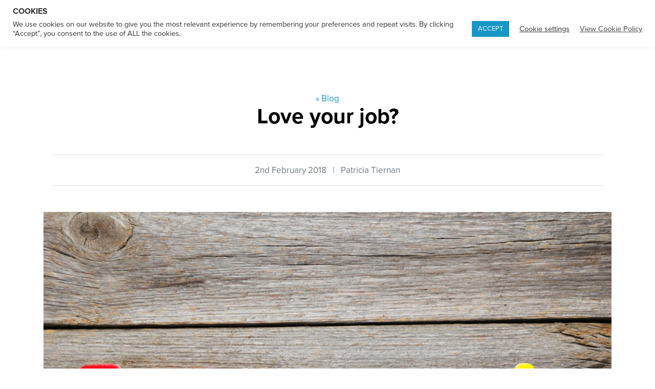

--- FILE ---
content_type: text/html; charset=UTF-8
request_url: https://leapcoaching.ie/love-your-job/
body_size: 15918
content:
<!DOCTYPE html>
<html class="no-js" lang="en-GB">
<head>

	<!-- Google tag (gtag.js) -->
	<script async src="https://www.googletagmanager.com/gtag/js?id=G-1QPV4KS58N"></script>
	<script>
	  window.dataLayer = window.dataLayer || [];
	  function gtag(){dataLayer.push(arguments);}
	  gtag('js', new Date());

	  gtag('config', 'G-1QPV4KS58N');
	</script>
	
	<script type="application/ld+json">
	  {
	  "@context": "http://schema.org",
	  "@type": "LocalBusiness",
	  "name": "LEAP Coaching",
	  "image": "https://leapcoaching.ie/wp-content/uploads/2021/03/LEAP-Logo-Social-Media.png", 
	  "logo": "https://leapcoaching.ie/wp-content/uploads/2021/03/LEAP-Logo-Social-Media.png", 
	  "address": {
		"@type": "PostalAddress",
		"streetAddress": "7 S Mall",
		"addressLocality": "Street",
		"addressRegion": "Cork",
		"postalCode": "T12E72H",
		"addressCountry": "Ireland"
	  },
	  "telephone": "+353873221548",
	  "url": "https://leapcoaching.ie",
	  "sameAs": [
		"https://www.facebook.com/leapcoaching.ie",
		"https://www.linkedin.com/company/leap_2"
	  ]
	}
	</script>

  <meta charset="utf-8">
  <meta http-equiv="X-UA-Compatible" content="IE=edge">
  <meta name="viewport" content="width=device-width, initial-scale=1.0">
  <link rel="icon" type="image/png"  href="https://leapcoaching.ie/favicon.png">
  <link rel="stylesheet" href="https://use.typekit.net/mer4cgy.css">
  <script src="https://kit.fontawesome.com/27095956dd.js" crossorigin="anonymous"></script>
  <link href="https://fonts.googleapis.com/css2?family=Noto+Serif&display=swap" rel="stylesheet">
  <meta name='robots' content='index, follow, max-image-preview:large, max-snippet:-1, max-video-preview:-1' />
	<style>img:is([sizes="auto" i], [sizes^="auto," i]) { contain-intrinsic-size: 3000px 1500px }</style>
	
	<!-- This site is optimized with the Yoast SEO plugin v25.6 - https://yoast.com/wordpress/plugins/seo/ -->
	<title>Love your job? - Career, Management, Executive &amp; Life Coaching Cork - Leap Coaching</title>
	<meta name="description" content="Do you love your job? What supports people to love their work? These questions are explored in this useful blog written by a professional Career Coach." />
	<link rel="canonical" href="https://leapcoaching.ie/love-your-job/" />
	<meta property="og:locale" content="en_GB" />
	<meta property="og:type" content="article" />
	<meta property="og:title" content="Love your job? - Career, Management, Executive &amp; Life Coaching Cork - Leap Coaching" />
	<meta property="og:description" content="Do you love your job? What supports people to love their work? These questions are explored in this useful blog written by a professional Career Coach." />
	<meta property="og:url" content="https://leapcoaching.ie/love-your-job/" />
	<meta property="og:site_name" content="Career, Management, Executive &amp; Life Coaching Cork - Leap Coaching" />
	<meta property="article:publisher" content="https://www.facebook.com/leapcoaching.ie/" />
	<meta property="article:published_time" content="2018-02-02T16:49:31+00:00" />
	<meta property="article:modified_time" content="2025-12-12T16:40:54+00:00" />
	<meta property="og:image" content="https://leapcoaching.ie/wp-content/uploads/2018/02/Lovemyjob.jpeg" />
	<meta property="og:image:width" content="1772" />
	<meta property="og:image:height" content="1181" />
	<meta property="og:image:type" content="image/jpeg" />
	<meta name="author" content="Patricia Tiernan" />
	<meta name="twitter:card" content="summary_large_image" />
	<meta name="twitter:creator" content="@PatriciaTiernan" />
	<meta name="twitter:site" content="@PatriciaTiernan" />
	<meta name="twitter:label1" content="Written by" />
	<meta name="twitter:data1" content="Patricia Tiernan" />
	<meta name="twitter:label2" content="Estimated reading time" />
	<meta name="twitter:data2" content="3 minutes" />
	<script type="application/ld+json" class="yoast-schema-graph">{"@context":"https://schema.org","@graph":[{"@type":"Article","@id":"https://leapcoaching.ie/love-your-job/#article","isPartOf":{"@id":"https://leapcoaching.ie/love-your-job/"},"author":{"name":"Patricia Tiernan","@id":"https://leapcoaching.ie/#/schema/person/0056b74a9ec88c6c65117cb113bbdaf8"},"headline":"Love your job?","datePublished":"2018-02-02T16:49:31+00:00","dateModified":"2025-12-12T16:40:54+00:00","mainEntityOfPage":{"@id":"https://leapcoaching.ie/love-your-job/"},"wordCount":391,"publisher":{"@id":"https://leapcoaching.ie/#organization"},"image":{"@id":"https://leapcoaching.ie/love-your-job/#primaryimage"},"thumbnailUrl":"https://leapcoaching.ie/wp-content/uploads/2018/02/Lovemyjob.jpeg","articleSection":["Career Direction &amp; Decision-Making"],"inLanguage":"en-GB"},{"@type":"WebPage","@id":"https://leapcoaching.ie/love-your-job/","url":"https://leapcoaching.ie/love-your-job/","name":"Love your job? - Career, Management, Executive &amp; Life Coaching Cork - Leap Coaching","isPartOf":{"@id":"https://leapcoaching.ie/#website"},"primaryImageOfPage":{"@id":"https://leapcoaching.ie/love-your-job/#primaryimage"},"image":{"@id":"https://leapcoaching.ie/love-your-job/#primaryimage"},"thumbnailUrl":"https://leapcoaching.ie/wp-content/uploads/2018/02/Lovemyjob.jpeg","datePublished":"2018-02-02T16:49:31+00:00","dateModified":"2025-12-12T16:40:54+00:00","description":"Do you love your job? What supports people to love their work? These questions are explored in this useful blog written by a professional Career Coach.","breadcrumb":{"@id":"https://leapcoaching.ie/love-your-job/#breadcrumb"},"inLanguage":"en-GB","potentialAction":[{"@type":"ReadAction","target":["https://leapcoaching.ie/love-your-job/"]}]},{"@type":"ImageObject","inLanguage":"en-GB","@id":"https://leapcoaching.ie/love-your-job/#primaryimage","url":"https://leapcoaching.ie/wp-content/uploads/2018/02/Lovemyjob.jpeg","contentUrl":"https://leapcoaching.ie/wp-content/uploads/2018/02/Lovemyjob.jpeg","width":1772,"height":1181,"caption":"I love my job"},{"@type":"BreadcrumbList","@id":"https://leapcoaching.ie/love-your-job/#breadcrumb","itemListElement":[{"@type":"ListItem","position":1,"name":"Home","item":"https://leapcoaching.ie/"},{"@type":"ListItem","position":2,"name":"LEAP Blog","item":"https://leapcoaching.ie/leap-blog/"},{"@type":"ListItem","position":3,"name":"Love your job?"}]},{"@type":"WebSite","@id":"https://leapcoaching.ie/#website","url":"https://leapcoaching.ie/","name":"www.Leapcoaching.ie","description":"Career and Management Coaching, Cork, Ireland","publisher":{"@id":"https://leapcoaching.ie/#organization"},"potentialAction":[{"@type":"SearchAction","target":{"@type":"EntryPoint","urlTemplate":"https://leapcoaching.ie/?s={search_term_string}"},"query-input":{"@type":"PropertyValueSpecification","valueRequired":true,"valueName":"search_term_string"}}],"inLanguage":"en-GB"},{"@type":"Organization","@id":"https://leapcoaching.ie/#organization","name":"Leap Coaching","url":"https://leapcoaching.ie/","logo":{"@type":"ImageObject","inLanguage":"en-GB","@id":"https://leapcoaching.ie/#/schema/logo/image/","url":"https://leapcoaching.ie/wp-content/uploads/2021/03/LEAP-Logo-Social-Media.png","contentUrl":"https://leapcoaching.ie/wp-content/uploads/2021/03/LEAP-Logo-Social-Media.png","width":1182,"height":1182,"caption":"Leap Coaching"},"image":{"@id":"https://leapcoaching.ie/#/schema/logo/image/"},"sameAs":["https://www.facebook.com/leapcoaching.ie/","https://x.com/PatriciaTiernan","https://www.linkedin.com/in/patriciatiernan/"]},{"@type":"Person","@id":"https://leapcoaching.ie/#/schema/person/0056b74a9ec88c6c65117cb113bbdaf8","name":"Patricia Tiernan","image":{"@type":"ImageObject","inLanguage":"en-GB","@id":"https://leapcoaching.ie/#/schema/person/image/","url":"https://secure.gravatar.com/avatar/5082cb8cdc46c207296db10c7e90ec45?s=96&d=mm&r=g","contentUrl":"https://secure.gravatar.com/avatar/5082cb8cdc46c207296db10c7e90ec45?s=96&d=mm&r=g","caption":"Patricia Tiernan"},"sameAs":["https://leapcoaching.ie"],"url":"https://leapcoaching.ie/author/tricia/"}]}</script>
	<!-- / Yoast SEO plugin. -->


<link rel='dns-prefetch' href='//cdnjs.cloudflare.com' />
<link rel='dns-prefetch' href='//code.jquery.com' />
<link rel='dns-prefetch' href='//cdn.jsdelivr.net' />
<link rel='dns-prefetch' href='//stackpath.bootstrapcdn.com' />
<link rel='stylesheet' id='wp-block-library-css' href='https://leapcoaching.ie/wp-includes/css/dist/block-library/style.min.css?ver=b173c29ac6190ed5f7ff55c8ce469938' type='text/css' media='all' />
<style id='wp-block-library-theme-inline-css' type='text/css'>
.wp-block-audio :where(figcaption){color:#555;font-size:13px;text-align:center}.is-dark-theme .wp-block-audio :where(figcaption){color:#ffffffa6}.wp-block-audio{margin:0 0 1em}.wp-block-code{border:1px solid #ccc;border-radius:4px;font-family:Menlo,Consolas,monaco,monospace;padding:.8em 1em}.wp-block-embed :where(figcaption){color:#555;font-size:13px;text-align:center}.is-dark-theme .wp-block-embed :where(figcaption){color:#ffffffa6}.wp-block-embed{margin:0 0 1em}.blocks-gallery-caption{color:#555;font-size:13px;text-align:center}.is-dark-theme .blocks-gallery-caption{color:#ffffffa6}:root :where(.wp-block-image figcaption){color:#555;font-size:13px;text-align:center}.is-dark-theme :root :where(.wp-block-image figcaption){color:#ffffffa6}.wp-block-image{margin:0 0 1em}.wp-block-pullquote{border-bottom:4px solid;border-top:4px solid;color:currentColor;margin-bottom:1.75em}.wp-block-pullquote cite,.wp-block-pullquote footer,.wp-block-pullquote__citation{color:currentColor;font-size:.8125em;font-style:normal;text-transform:uppercase}.wp-block-quote{border-left:.25em solid;margin:0 0 1.75em;padding-left:1em}.wp-block-quote cite,.wp-block-quote footer{color:currentColor;font-size:.8125em;font-style:normal;position:relative}.wp-block-quote:where(.has-text-align-right){border-left:none;border-right:.25em solid;padding-left:0;padding-right:1em}.wp-block-quote:where(.has-text-align-center){border:none;padding-left:0}.wp-block-quote.is-large,.wp-block-quote.is-style-large,.wp-block-quote:where(.is-style-plain){border:none}.wp-block-search .wp-block-search__label{font-weight:700}.wp-block-search__button{border:1px solid #ccc;padding:.375em .625em}:where(.wp-block-group.has-background){padding:1.25em 2.375em}.wp-block-separator.has-css-opacity{opacity:.4}.wp-block-separator{border:none;border-bottom:2px solid;margin-left:auto;margin-right:auto}.wp-block-separator.has-alpha-channel-opacity{opacity:1}.wp-block-separator:not(.is-style-wide):not(.is-style-dots){width:100px}.wp-block-separator.has-background:not(.is-style-dots){border-bottom:none;height:1px}.wp-block-separator.has-background:not(.is-style-wide):not(.is-style-dots){height:2px}.wp-block-table{margin:0 0 1em}.wp-block-table td,.wp-block-table th{word-break:normal}.wp-block-table :where(figcaption){color:#555;font-size:13px;text-align:center}.is-dark-theme .wp-block-table :where(figcaption){color:#ffffffa6}.wp-block-video :where(figcaption){color:#555;font-size:13px;text-align:center}.is-dark-theme .wp-block-video :where(figcaption){color:#ffffffa6}.wp-block-video{margin:0 0 1em}:root :where(.wp-block-template-part.has-background){margin-bottom:0;margin-top:0;padding:1.25em 2.375em}
</style>
<style id='classic-theme-styles-inline-css' type='text/css'>
/*! This file is auto-generated */
.wp-block-button__link{color:#fff;background-color:#32373c;border-radius:9999px;box-shadow:none;text-decoration:none;padding:calc(.667em + 2px) calc(1.333em + 2px);font-size:1.125em}.wp-block-file__button{background:#32373c;color:#fff;text-decoration:none}
</style>
<style id='global-styles-inline-css' type='text/css'>
:root{--wp--preset--aspect-ratio--square: 1;--wp--preset--aspect-ratio--4-3: 4/3;--wp--preset--aspect-ratio--3-4: 3/4;--wp--preset--aspect-ratio--3-2: 3/2;--wp--preset--aspect-ratio--2-3: 2/3;--wp--preset--aspect-ratio--16-9: 16/9;--wp--preset--aspect-ratio--9-16: 9/16;--wp--preset--color--black: #000000;--wp--preset--color--cyan-bluish-gray: #abb8c3;--wp--preset--color--white: #ffffff;--wp--preset--color--pale-pink: #f78da7;--wp--preset--color--vivid-red: #cf2e2e;--wp--preset--color--luminous-vivid-orange: #ff6900;--wp--preset--color--luminous-vivid-amber: #fcb900;--wp--preset--color--light-green-cyan: #7bdcb5;--wp--preset--color--vivid-green-cyan: #00d084;--wp--preset--color--pale-cyan-blue: #8ed1fc;--wp--preset--color--vivid-cyan-blue: #0693e3;--wp--preset--color--vivid-purple: #9b51e0;--wp--preset--gradient--vivid-cyan-blue-to-vivid-purple: linear-gradient(135deg,rgba(6,147,227,1) 0%,rgb(155,81,224) 100%);--wp--preset--gradient--light-green-cyan-to-vivid-green-cyan: linear-gradient(135deg,rgb(122,220,180) 0%,rgb(0,208,130) 100%);--wp--preset--gradient--luminous-vivid-amber-to-luminous-vivid-orange: linear-gradient(135deg,rgba(252,185,0,1) 0%,rgba(255,105,0,1) 100%);--wp--preset--gradient--luminous-vivid-orange-to-vivid-red: linear-gradient(135deg,rgba(255,105,0,1) 0%,rgb(207,46,46) 100%);--wp--preset--gradient--very-light-gray-to-cyan-bluish-gray: linear-gradient(135deg,rgb(238,238,238) 0%,rgb(169,184,195) 100%);--wp--preset--gradient--cool-to-warm-spectrum: linear-gradient(135deg,rgb(74,234,220) 0%,rgb(151,120,209) 20%,rgb(207,42,186) 40%,rgb(238,44,130) 60%,rgb(251,105,98) 80%,rgb(254,248,76) 100%);--wp--preset--gradient--blush-light-purple: linear-gradient(135deg,rgb(255,206,236) 0%,rgb(152,150,240) 100%);--wp--preset--gradient--blush-bordeaux: linear-gradient(135deg,rgb(254,205,165) 0%,rgb(254,45,45) 50%,rgb(107,0,62) 100%);--wp--preset--gradient--luminous-dusk: linear-gradient(135deg,rgb(255,203,112) 0%,rgb(199,81,192) 50%,rgb(65,88,208) 100%);--wp--preset--gradient--pale-ocean: linear-gradient(135deg,rgb(255,245,203) 0%,rgb(182,227,212) 50%,rgb(51,167,181) 100%);--wp--preset--gradient--electric-grass: linear-gradient(135deg,rgb(202,248,128) 0%,rgb(113,206,126) 100%);--wp--preset--gradient--midnight: linear-gradient(135deg,rgb(2,3,129) 0%,rgb(40,116,252) 100%);--wp--preset--font-size--small: 14px;--wp--preset--font-size--medium: 20px;--wp--preset--font-size--large: 22px;--wp--preset--font-size--x-large: 42px;--wp--preset--font-size--normal: 16px;--wp--preset--font-size--huge: 28px;--wp--preset--spacing--20: 0.44rem;--wp--preset--spacing--30: 0.67rem;--wp--preset--spacing--40: 1rem;--wp--preset--spacing--50: 1.5rem;--wp--preset--spacing--60: 2.25rem;--wp--preset--spacing--70: 3.38rem;--wp--preset--spacing--80: 5.06rem;--wp--preset--shadow--natural: 6px 6px 9px rgba(0, 0, 0, 0.2);--wp--preset--shadow--deep: 12px 12px 50px rgba(0, 0, 0, 0.4);--wp--preset--shadow--sharp: 6px 6px 0px rgba(0, 0, 0, 0.2);--wp--preset--shadow--outlined: 6px 6px 0px -3px rgba(255, 255, 255, 1), 6px 6px rgba(0, 0, 0, 1);--wp--preset--shadow--crisp: 6px 6px 0px rgba(0, 0, 0, 1);}:where(.is-layout-flex){gap: 0.5em;}:where(.is-layout-grid){gap: 0.5em;}body .is-layout-flex{display: flex;}.is-layout-flex{flex-wrap: wrap;align-items: center;}.is-layout-flex > :is(*, div){margin: 0;}body .is-layout-grid{display: grid;}.is-layout-grid > :is(*, div){margin: 0;}:where(.wp-block-columns.is-layout-flex){gap: 2em;}:where(.wp-block-columns.is-layout-grid){gap: 2em;}:where(.wp-block-post-template.is-layout-flex){gap: 1.25em;}:where(.wp-block-post-template.is-layout-grid){gap: 1.25em;}.has-black-color{color: var(--wp--preset--color--black) !important;}.has-cyan-bluish-gray-color{color: var(--wp--preset--color--cyan-bluish-gray) !important;}.has-white-color{color: var(--wp--preset--color--white) !important;}.has-pale-pink-color{color: var(--wp--preset--color--pale-pink) !important;}.has-vivid-red-color{color: var(--wp--preset--color--vivid-red) !important;}.has-luminous-vivid-orange-color{color: var(--wp--preset--color--luminous-vivid-orange) !important;}.has-luminous-vivid-amber-color{color: var(--wp--preset--color--luminous-vivid-amber) !important;}.has-light-green-cyan-color{color: var(--wp--preset--color--light-green-cyan) !important;}.has-vivid-green-cyan-color{color: var(--wp--preset--color--vivid-green-cyan) !important;}.has-pale-cyan-blue-color{color: var(--wp--preset--color--pale-cyan-blue) !important;}.has-vivid-cyan-blue-color{color: var(--wp--preset--color--vivid-cyan-blue) !important;}.has-vivid-purple-color{color: var(--wp--preset--color--vivid-purple) !important;}.has-black-background-color{background-color: var(--wp--preset--color--black) !important;}.has-cyan-bluish-gray-background-color{background-color: var(--wp--preset--color--cyan-bluish-gray) !important;}.has-white-background-color{background-color: var(--wp--preset--color--white) !important;}.has-pale-pink-background-color{background-color: var(--wp--preset--color--pale-pink) !important;}.has-vivid-red-background-color{background-color: var(--wp--preset--color--vivid-red) !important;}.has-luminous-vivid-orange-background-color{background-color: var(--wp--preset--color--luminous-vivid-orange) !important;}.has-luminous-vivid-amber-background-color{background-color: var(--wp--preset--color--luminous-vivid-amber) !important;}.has-light-green-cyan-background-color{background-color: var(--wp--preset--color--light-green-cyan) !important;}.has-vivid-green-cyan-background-color{background-color: var(--wp--preset--color--vivid-green-cyan) !important;}.has-pale-cyan-blue-background-color{background-color: var(--wp--preset--color--pale-cyan-blue) !important;}.has-vivid-cyan-blue-background-color{background-color: var(--wp--preset--color--vivid-cyan-blue) !important;}.has-vivid-purple-background-color{background-color: var(--wp--preset--color--vivid-purple) !important;}.has-black-border-color{border-color: var(--wp--preset--color--black) !important;}.has-cyan-bluish-gray-border-color{border-color: var(--wp--preset--color--cyan-bluish-gray) !important;}.has-white-border-color{border-color: var(--wp--preset--color--white) !important;}.has-pale-pink-border-color{border-color: var(--wp--preset--color--pale-pink) !important;}.has-vivid-red-border-color{border-color: var(--wp--preset--color--vivid-red) !important;}.has-luminous-vivid-orange-border-color{border-color: var(--wp--preset--color--luminous-vivid-orange) !important;}.has-luminous-vivid-amber-border-color{border-color: var(--wp--preset--color--luminous-vivid-amber) !important;}.has-light-green-cyan-border-color{border-color: var(--wp--preset--color--light-green-cyan) !important;}.has-vivid-green-cyan-border-color{border-color: var(--wp--preset--color--vivid-green-cyan) !important;}.has-pale-cyan-blue-border-color{border-color: var(--wp--preset--color--pale-cyan-blue) !important;}.has-vivid-cyan-blue-border-color{border-color: var(--wp--preset--color--vivid-cyan-blue) !important;}.has-vivid-purple-border-color{border-color: var(--wp--preset--color--vivid-purple) !important;}.has-vivid-cyan-blue-to-vivid-purple-gradient-background{background: var(--wp--preset--gradient--vivid-cyan-blue-to-vivid-purple) !important;}.has-light-green-cyan-to-vivid-green-cyan-gradient-background{background: var(--wp--preset--gradient--light-green-cyan-to-vivid-green-cyan) !important;}.has-luminous-vivid-amber-to-luminous-vivid-orange-gradient-background{background: var(--wp--preset--gradient--luminous-vivid-amber-to-luminous-vivid-orange) !important;}.has-luminous-vivid-orange-to-vivid-red-gradient-background{background: var(--wp--preset--gradient--luminous-vivid-orange-to-vivid-red) !important;}.has-very-light-gray-to-cyan-bluish-gray-gradient-background{background: var(--wp--preset--gradient--very-light-gray-to-cyan-bluish-gray) !important;}.has-cool-to-warm-spectrum-gradient-background{background: var(--wp--preset--gradient--cool-to-warm-spectrum) !important;}.has-blush-light-purple-gradient-background{background: var(--wp--preset--gradient--blush-light-purple) !important;}.has-blush-bordeaux-gradient-background{background: var(--wp--preset--gradient--blush-bordeaux) !important;}.has-luminous-dusk-gradient-background{background: var(--wp--preset--gradient--luminous-dusk) !important;}.has-pale-ocean-gradient-background{background: var(--wp--preset--gradient--pale-ocean) !important;}.has-electric-grass-gradient-background{background: var(--wp--preset--gradient--electric-grass) !important;}.has-midnight-gradient-background{background: var(--wp--preset--gradient--midnight) !important;}.has-small-font-size{font-size: var(--wp--preset--font-size--small) !important;}.has-medium-font-size{font-size: var(--wp--preset--font-size--medium) !important;}.has-large-font-size{font-size: var(--wp--preset--font-size--large) !important;}.has-x-large-font-size{font-size: var(--wp--preset--font-size--x-large) !important;}
:where(.wp-block-post-template.is-layout-flex){gap: 1.25em;}:where(.wp-block-post-template.is-layout-grid){gap: 1.25em;}
:where(.wp-block-columns.is-layout-flex){gap: 2em;}:where(.wp-block-columns.is-layout-grid){gap: 2em;}
:root :where(.wp-block-pullquote){font-size: 1.5em;line-height: 1.6;}
</style>
<link rel='stylesheet' id='cookie-law-info-css' href='https://leapcoaching.ie/wp-content/plugins/cookie-law-info/legacy/public/css/cookie-law-info-public.css?ver=3.3.1' type='text/css' media='all' />
<link rel='stylesheet' id='cookie-law-info-gdpr-css' href='https://leapcoaching.ie/wp-content/plugins/cookie-law-info/legacy/public/css/cookie-law-info-gdpr.css?ver=3.3.1' type='text/css' media='all' />
<link rel='stylesheet' id='megamenu-css' href='https://leapcoaching.ie/wp-content/uploads/maxmegamenu/style.css?ver=1b2329' type='text/css' media='all' />
<link rel='stylesheet' id='dashicons-css' href='https://leapcoaching.ie/wp-includes/css/dashicons.min.css?ver=b173c29ac6190ed5f7ff55c8ce469938' type='text/css' media='all' />
<link rel='stylesheet' id='bootstrap4-css' href='https://stackpath.bootstrapcdn.com/bootstrap/4.5.1/css/bootstrap.min.css?ver=4.5.1' type='text/css' media='all' />
<link rel='stylesheet' id='fontawesome5-css' href='https://cdnjs.cloudflare.com/ajax/libs/font-awesome/5.14.0/css/all.min.css?ver=5.14.0' type='text/css' media='all' />
<link rel='stylesheet' id='gutenberg-blocks-css' href='https://leapcoaching.ie/wp-content/themes/leap-coaching/theme/css/blocks.css?ver=b173c29ac6190ed5f7ff55c8ce469938' type='text/css' media='all' />
<link rel='stylesheet' id='theme-css' href='https://leapcoaching.ie/wp-content/themes/leap-coaching/theme/css/b4st.css' type='text/css' media='all' />
<script type="text/javascript" src="https://leapcoaching.ie/wp-includes/js/jquery/jquery.min.js?ver=3.7.1" id="jquery-core-js"></script>
<script type="text/javascript" id="cookie-law-info-js-extra">
/* <![CDATA[ */
var Cli_Data = {"nn_cookie_ids":["____vcita_session","attribution_params","source_referrer","_thinkific_session","cookielawinfo-checkbox-advertisement","__cfduid","lang","split"],"cookielist":[],"non_necessary_cookies":{"necessary":["__cfduid"],"functional":["lang","split"],"others":["____vcita_session","attribution_params","source_referrer","_thinkific_session"]},"ccpaEnabled":"","ccpaRegionBased":"","ccpaBarEnabled":"","strictlyEnabled":["necessary","obligatoire"],"ccpaType":"gdpr","js_blocking":"1","custom_integration":"","triggerDomRefresh":"","secure_cookies":""};
var cli_cookiebar_settings = {"animate_speed_hide":"500","animate_speed_show":"500","background":"#FFF","border":"#b1a6a6c2","border_on":"","button_1_button_colour":"#1797c6","button_1_button_hover":"#12799e","button_1_link_colour":"#fff","button_1_as_button":"1","button_1_new_win":"","button_2_button_colour":"#333","button_2_button_hover":"#292929","button_2_link_colour":"#444","button_2_as_button":"","button_2_hidebar":"","button_3_button_colour":"#3566bb","button_3_button_hover":"#2a5296","button_3_link_colour":"#fff","button_3_as_button":"1","button_3_new_win":"","button_4_button_colour":"#000","button_4_button_hover":"#000000","button_4_link_colour":"#333333","button_4_as_button":"","button_7_button_colour":"#61a229","button_7_button_hover":"#4e8221","button_7_link_colour":"#fff","button_7_as_button":"1","button_7_new_win":"","font_family":"inherit","header_fix":"","notify_animate_hide":"1","notify_animate_show":"","notify_div_id":"#cookie-law-info-bar","notify_position_horizontal":"right","notify_position_vertical":"top","scroll_close":"","scroll_close_reload":"","accept_close_reload":"","reject_close_reload":"","showagain_tab":"","showagain_background":"#fff","showagain_border":"#000","showagain_div_id":"#cookie-law-info-again","showagain_x_position":"100px","text":"#333333","show_once_yn":"","show_once":"10000","logging_on":"","as_popup":"","popup_overlay":"1","bar_heading_text":"COOKIES","cookie_bar_as":"banner","popup_showagain_position":"bottom-right","widget_position":"left"};
var log_object = {"ajax_url":"https:\/\/leapcoaching.ie\/wp-admin\/admin-ajax.php"};
/* ]]> */
</script>
<script type="text/javascript" src="https://leapcoaching.ie/wp-content/plugins/cookie-law-info/legacy/public/js/cookie-law-info-public.js?ver=3.3.1" id="cookie-law-info-js"></script>
<link rel="https://api.w.org/" href="https://leapcoaching.ie/wp-json/" /><link rel="alternate" title="JSON" type="application/json" href="https://leapcoaching.ie/wp-json/wp/v2/posts/1655" /><link rel="alternate" title="oEmbed (JSON)" type="application/json+oembed" href="https://leapcoaching.ie/wp-json/oembed/1.0/embed?url=https%3A%2F%2Fleapcoaching.ie%2Flove-your-job%2F" />
<link rel="alternate" title="oEmbed (XML)" type="text/xml+oembed" href="https://leapcoaching.ie/wp-json/oembed/1.0/embed?url=https%3A%2F%2Fleapcoaching.ie%2Flove-your-job%2F&#038;format=xml" />
              <style>#livesite_active_engage .ls-more-actions-C {display: none}</style>
            <script type="text/javascript">
        var vcUrl = 'www.vcita.com/widgets/active_engage/b5b36dde6b9b4cb0/loader.js?format=js';
        var script = document.createElement('script');
        script.src = '//' + vcUrl;
        script.type = 'text/javascript';

        document.addEventListener('DOMContentLoaded', () => {
          const scripts = document.querySelectorAll('script[src]');
          let sfound = false;

          for (let i = 0; i < scripts.length; i++) {
            if ((scripts[i].getAttribute('src').indexOf('vcita.com') >= 0 &&
              scripts[i].getAttribute('src').indexOf('livesite.js') >= 0) ||
              (scripts[i].getAttribute('src').indexOf('vcita.com') >= 0 &&
                scripts[i].getAttribute('src').indexOf('loader.js') >= 0)
            ) {
              sfound = true;
              break
            }
          }

          if (sfound) return;

                    document.cookie = "livesite_b5b36dde6b9b4cb0_engage=; expires=Thu, 01 Jan 1970 00:00:00 UTC; path=/;";
          
          
            			          window.Vcita = {};
			Vcita.legacyOptions = function () {
            return {
              desktopEnabled: 1,
              mobileEnabled: 1,
              engageButton: true,
              activeEngage: true,
              engageState: 'closed',
              actionButtons: false,
              // inlineActions: false,
              activeEngageAction: "schedule",
              //mobileQuickAction: "schedule",
              activeEngageActionText: 'Schedule now',
              engageButtonText: 'Schedule now',
              activeEngageTitle: "Let's talk!",
              activeEngageText: "Thanks for stopping by! We're here to help…",
                          imageUrl: "",
                          textPoweredBy: 'Powered by vcita',
              themeActionColor: '#0388f5',
              themeActionHover: '#f54703',
              themeActionText: '#ffffff',
              themeMainActionColor: '#0388f5',
              themeMainActionHover: '#f54703',
              themeMainActionText: '#ffffff'
			  }
          };
                        

                  const checkLivesite = () => {
            if (!window.LiveSite) return false;
              // console.log(window.Vcita.legacyOptions());
              // console.log(window.LiveSite);
            return true;
          };
                    const checkEngageButton = () => {
            const leb = document.querySelector('#livesite_engage_button a.ls-engage-button');

            if (leb != null) {
                            leb.classList.remove('livesite-engage');
              leb.classList.add('livesite-schedule');
              // leb.onclick = LiveSite.schedule;
              return true;
            } else return false;
          };

          let tryit = 0, aeint;

          let lint = setInterval(() => {
            if (checkLivesite() || tryit == 100000) {
              clearInterval(lint);
              tryit = 0;

              aeint = setInterval(() => {
                if (checkEngageButton() || tryit == 100000) {
                  clearInterval(aeint);
                } else tryit++;
              }, 10);
            } else tryit++;
          }, 100);
                  
          document.body.appendChild(script)
        });
      </script>
    		<script>
			document.documentElement.className = document.documentElement.className.replace('no-js', 'js');
		</script>
				<style>
			.no-js img.lazyload {
				display: none;
			}

			figure.wp-block-image img.lazyloading {
				min-width: 150px;
			}

			.lazyload,
			.lazyloading {
				--smush-placeholder-width: 100px;
				--smush-placeholder-aspect-ratio: 1/1;
				width: var(--smush-placeholder-width) !important;
				aspect-ratio: var(--smush-placeholder-aspect-ratio) !important;
			}

						.lazyload, .lazyloading {
				opacity: 0;
			}

			.lazyloaded {
				opacity: 1;
				transition: opacity 400ms;
				transition-delay: 0ms;
			}

					</style>
		<link rel="icon" href="https://leapcoaching.ie/wp-content/uploads/2021/03/cropped-LEAP-Logo-Social-Media-32x32.png" sizes="32x32" />
<link rel="icon" href="https://leapcoaching.ie/wp-content/uploads/2021/03/cropped-LEAP-Logo-Social-Media-192x192.png" sizes="192x192" />
<link rel="apple-touch-icon" href="https://leapcoaching.ie/wp-content/uploads/2021/03/cropped-LEAP-Logo-Social-Media-180x180.png" />
<meta name="msapplication-TileImage" content="https://leapcoaching.ie/wp-content/uploads/2021/03/cropped-LEAP-Logo-Social-Media-270x270.png" />
<style type="text/css">/** Mega Menu CSS: fs **/</style>
  
<style>
.corporate-service-1{
	position:relative;
	background:url(https://leapcoaching.ie/wp-content/uploads/2024/02/hanna-morris-Eu_jjK6Z67Q-unsplash-scaled.jpg)no-repeat; 
	background-size:cover; 
	background-position:center center;
	height:300px;
	padding:20px;
	color:#fff;
	font-size:1.3rem;
	font-weight:bold;
	text-transform:uppercase;
	line-height:1.2;
}
.corporate-service-2{
	position:relative;
	background:url(https://leapcoaching.ie/wp-content/uploads/2021/03/bespoke-group-coaching-banner.jpg)no-repeat; 
	background-size:cover; 
	background-position:center center;
	height:300px;
	padding:20px;
	color:#fff;
	font-size:1.3rem;
	font-weight:bold;
	text-transform:uppercase;
	line-height:1.2;
}
.online-service-1{
	position:relative;
	background:url(https://leapcoaching.ie/wp-content/uploads/2022/03/online-service-1.jpg)no-repeat; 
	background-size:cover; 
	background-position:center center;
	height:300px;
	padding:20px;
	color:#fff;
	font-size:1.3rem;
	font-weight:bold;
	text-transform:uppercase;
	line-height:1.2;
}
.online-service-2{
	position:relative;
	background:url(https://leapcoaching.ie/wp-content/uploads/2022/03/online-service-2.jpg)no-repeat; 
	background-size:cover; 
	background-position:center center;
	height:300px;
	padding:20px;
	color:#fff;
	font-size:1.3rem;
	font-weight:bold;
	text-transform:uppercase;
	line-height:1.2;
}
.online-service-3{
	position:relative;
	background:url(https://leapcoaching.ie/wp-content/uploads/2022/03/newcareerleap-e1648470651387.jpeg)no-repeat; 
	background-size:cover; 
	background-position:center center;
	height:300px;
	padding:20px;
	color:#fff;
	font-size:1.3rem;
	font-weight:bold;
	text-transform:uppercase;
	line-height:1.2;
}
</style>  
</head>

<body data-rsssl=1 class="post-template-default single single-post postid-1655 single-format-standard mega-menu-navbar">


 <div class="navigation-logo"><a href="https://leapcoaching.ie/" title="Home"><img alt="Leap Coaching" data-src="https://leapcoaching.ie/wp-content/themes/leap-coaching/theme/img/leap-header-logo-black.svg" class="header-logo lazyload" src="[data-uri]"></a></div>
	

<div class="navigation">
	<div class="container">
		<div class="row">
			<div class="col">
				<div id="mega-menu-wrap-navbar" class="mega-menu-wrap"><div class="mega-menu-toggle"><div class="mega-toggle-blocks-left"></div><div class="mega-toggle-blocks-center"></div><div class="mega-toggle-blocks-right"><div class='mega-toggle-block mega-menu-toggle-animated-block mega-toggle-block-1' id='mega-toggle-block-1'><button aria-label="Toggle Menu" class="mega-toggle-animated mega-toggle-animated-slider" type="button" aria-expanded="false">
                  <span class="mega-toggle-animated-box">
                    <span class="mega-toggle-animated-inner"></span>
                  </span>
                </button></div></div></div><ul id="mega-menu-navbar" class="mega-menu max-mega-menu mega-menu-horizontal mega-no-js" data-event="hover_intent" data-effect="slide" data-effect-speed="200" data-effect-mobile="disabled" data-effect-speed-mobile="0" data-mobile-force-width="false" data-second-click="go" data-document-click="collapse" data-vertical-behaviour="standard" data-breakpoint="967" data-unbind="true" data-mobile-state="collapse_all" data-mobile-direction="vertical" data-hover-intent-timeout="300" data-hover-intent-interval="100"><li class="mega-menu-item mega-menu-item-type-post_type mega-menu-item-object-page mega-menu-item-home mega-align-bottom-left mega-menu-flyout mega-menu-item-7" id="mega-menu-item-7"><a class="mega-menu-link" href="https://leapcoaching.ie/" tabindex="0">Home</a></li><li class="mega-menu-item mega-menu-item-type-custom mega-menu-item-object-custom mega-menu-item-has-children mega-menu-megamenu mega-menu-grid mega-align-bottom-left mega-menu-grid mega-menu-item-12" id="mega-menu-item-12"><a class="mega-menu-link" href="#" aria-expanded="false" tabindex="0">Career Services<span class="mega-indicator" aria-hidden="true"></span></a>
<ul class="mega-sub-menu" role='presentation'>
<li class="mega-menu-row" id="mega-menu-12-0">
	<ul class="mega-sub-menu" style='--columns:12' role='presentation'>
<li class="mega-menu-column mega-menu-columns-4-of-12" style="--columns:12; --span:4" id="mega-menu-12-0-0">
		<ul class="mega-sub-menu">
<li class="mega-menu-item mega-menu-item-type-widget widget_custom_html mega-menu-item-custom_html-2" id="mega-menu-item-custom_html-2"><div class="textwidget custom-html-widget"><a href="/entry-level-student/" class="title-link">Early Career</a>
<h5>Career Coaching</h5>
<ul>
<li><a href="/entry-level-student/stay-or-go/">"Stay or Go?" Decision Making Coaching</a></li>
<li><a href="/entry-level-student/career-coaching-3rd-level-entry/">Career Coaching Early Career </a></li>
</ul>

<h5>Personal Branding</h5>
<ul>
<li><a href="/entry-level-student/cv-linkedin-writing/">CV / LinkedIn Writing</a></li>
</ul>

<h5>Training</h5>
<ul>
<li><a href="/entry-level-student/interview-skills-training/">Interview Skills Training</a></li>
</ul>
</div></li>		</ul>
</li><li class="mega-menu-column mega-menu-columns-4-of-12" style="--columns:12; --span:4" id="mega-menu-12-0-1">
		<ul class="mega-sub-menu">
<li class="mega-menu-item mega-menu-item-type-widget widget_custom_html mega-menu-item-custom_html-3" id="mega-menu-item-custom_html-3"><div class="textwidget custom-html-widget"><a href="/mid-career/" class="title-link">Mid Level</a>
<h5>Career Coaching</h5>
<ul>
<li><a href="/mid-career/career-change-coaching/">Career Change Coaching</a></li>
<li><a href="/mid-career/career-challenges-coaching/">Career Challenges Coaching</a></li>
</ul>

<h5>Personal Branding</h5>
<ul>
<li><a href="/mid-career/cv-application-linkedin-writing/">CV / LinkedIn Writing</a></li>
<li><a href="/mid-career/application-writing/">Application Writing</a></li>
</ul>

<h5>Training</h5>
<ul>
<li><a href="/mid-career/interview-skills-training/">Interview Skills Training</a></li>
</ul></div></li>		</ul>
</li><li class="mega-menu-column mega-menu-columns-4-of-12" style="--columns:12; --span:4" id="mega-menu-12-0-2">
		<ul class="mega-sub-menu">
<li class="mega-menu-item mega-menu-item-type-widget widget_custom_html mega-menu-item-custom_html-4" id="mega-menu-item-custom_html-4"><div class="textwidget custom-html-widget">
<a href="/senior-level/" class="title-link">Senior Level</a>
<h5>Career Coaching</h5>
<ul>
<li><a href="/senior-level/executive-management-coaching/">Executive / Management Coaching</a></li>
<li><a href="/senior-level/career-transition-coaching/">Career Transition Coaching</a></li>
</ul>

<h5>Personal Branding</h5>
<ul>
<li><a href="/senior-level/cv-linkedin-writing/">CV / LinkedIn Writing</a></li>
</ul>

<h5>Training</h5>
<ul>
<li><a href="/senior-level/interview-skills-training/">Interview Skills Training</a></li>
</ul></div></li>		</ul>
</li>	</ul>
</li></ul>
</li><li class="mega-menu-item mega-menu-item-type-custom mega-menu-item-object-custom mega-menu-item-has-children mega-menu-megamenu mega-menu-grid mega-align-bottom-left mega-menu-grid mega-hide-on-mobile mega-menu-item-4437" id="mega-menu-item-4437"><a class="mega-menu-link" href="#" aria-expanded="false" tabindex="0">Corporate Services<span class="mega-indicator" aria-hidden="true"></span></a>
<ul class="mega-sub-menu" role='presentation'>
<li class="mega-menu-row" id="mega-menu-4437-0">
	<ul class="mega-sub-menu" style='--columns:12' role='presentation'>
<li class="mega-menu-column mega-menu-columns-6-of-12" style="--columns:12; --span:6" id="mega-menu-4437-0-0">
		<ul class="mega-sub-menu">
<li class="mega-menu-item mega-menu-item-type-widget widget_custom_html mega-menu-item-custom_html-14" id="mega-menu-item-custom_html-14"><div class="textwidget custom-html-widget"><a class="option-link" href="/outplacement-services">
				<div class="zoom corporate-service-1">
				Outplacement<br>
				Services
				<div class="option-arrow"><i class="fas fa-arrow-right"></i></div>
				</div>
			</a>	
<br>
Outplacement entails personalised career coaching and guidance for employees facing redundancy. This includes resume refinement, interview preparation, networking strategies, and career direction coaching. We aim to empower individuals with the tools and confidence needed to navigate the job market successfully and secure fulfilling new opportunities.<br><br>
<a  href="/outplacement-services"><b>Read more &raquo;</b></a></div></li>		</ul>
</li><li class="mega-menu-column mega-menu-columns-6-of-12" style="--columns:12; --span:6" id="mega-menu-4437-0-1">
		<ul class="mega-sub-menu">
<li class="mega-menu-item mega-menu-item-type-widget widget_custom_html mega-menu-item-custom_html-15" id="mega-menu-item-custom_html-15"><div class="textwidget custom-html-widget"><a class="option-link" href="/bespoke-group-training">
				<div class="zoom corporate-service-2">
				Corporate<br>
				Training
				<div class="option-arrow"><i class="fas fa-arrow-right"></i></div>
				</div>
			</a>	
<br>
Corporate training in career development, well-being, and communication is designed to cultivate employee growth and create a positive workplace culture. Our customised programs offer guidance on advancing careers, fostering personal growth, enhancing communication skills, and managing stress effectively. Empower your team with the tools and mindset to excel both personally and professionally, thereby enhancing well-being, engagement, and morale throughout your organisation.<br><br>
<a  href="/bespoke-group-training"><b>Read more &raquo;</b></a></div></li>		</ul>
</li>	</ul>
</li></ul>
</li><li class="mega-menu-item mega-menu-item-type-custom mega-menu-item-object-custom mega-menu-item-has-children mega-align-bottom-left mega-menu-flyout mega-hide-on-desktop mega-menu-item-4404" id="mega-menu-item-4404"><a class="mega-menu-link" href="#" aria-expanded="false" tabindex="0">Corporate Services<span class="mega-indicator" aria-hidden="true"></span></a>
<ul class="mega-sub-menu">
<li class="mega-menu-item mega-menu-item-type-post_type mega-menu-item-object-page mega-menu-item-4405" id="mega-menu-item-4405"><a class="mega-menu-link" href="https://leapcoaching.ie/bespoke-group-training/">Bespoke Group Training</a></li><li class="mega-menu-item mega-menu-item-type-post_type mega-menu-item-object-page mega-menu-item-4436" id="mega-menu-item-4436"><a class="mega-menu-link" href="https://leapcoaching.ie/outplacement-services/">Outplacement Services</a></li></ul>
</li><li class="mega-menu-item mega-menu-item-type-post_type mega-menu-item-object-page mega-align-bottom-left mega-menu-flyout mega-menu-item-11" id="mega-menu-item-11"><a class="mega-menu-link" href="https://leapcoaching.ie/contact/" tabindex="0">Contact</a></li></ul></div>  
			</div>
		</div>	
	</div>
</div>
<div class="navigation-button d-none d-lg-block">
	<a href="https://live.vcita.com/site/leapcoaching.ie/online-scheduling" target="blank" data-id="livesite-widget" class="navigation-rounded-button">Book <span class="appointment">Appointment</span></a>
</div>

<script type='text/javascript' charset='utf-8'>
    var r = /utm_[^&]*/gm;
    var res = r.exec(location);
    var data, elms, el;
    var params = '';
    while (res) {
        params += res[0] + '&';
        res = r.exec(location);
    }
    if (params.length !== 0) {
        elms = document.querySelectorAll("a[data-id='livesite-widget']");
        if (elms && elms.length > 0) {
            for (i=0; i<elms.length; i++) {
                el = elms[i];
                if (el.href[el.href.length-1] === '/'){
                  el.href = el.href.substr(0, el.href.length-1);
                }
                if (el.href.indexOf('?') !== -1) {
                    p = '&' + params;
                } else {
                    p = '?' + params;
                }
                el.href = el.href + p;
            }
        }
    }
</script>
<style>
#mega-menu-wrap-navbar .mega-menu-toggle .mega-toggle-block-1 .mega-toggle-animated-inner, 
#mega-menu-wrap-navbar .mega-menu-toggle .mega-toggle-block-1 .mega-toggle-animated-inner::before, 
#mega-menu-wrap-navbar .mega-menu-toggle .mega-toggle-block-1 .mega-toggle-animated-inner::after {
 background-color: #000000;
}
</style>

<main id="site-main" class="page-content-spacer">

  
  <div class="container">
    <div class="row"> 
      <div class="col-sm">
        <div id="content" role="main">
          
  <article role="article" id="post_1655" class="post-1655 post type-post status-publish format-standard has-post-thumbnail hentry category-change-career">
    <header class="container entry-header mb-5">
		<div style="text-align:center"><a href="/preview/leap-blog/" title="Back to LEAP Blog">&laquo; Blog</a></div>
      <h1 class="text-center">Love your job?</h1>
      <div class="header-meta my-5 border-top border-bottom py-3 text-center text-muted">
       <time  class="text-muted" datetime="02-02-2018">2nd February 2018</time> &nbsp; | &nbsp; Patricia Tiernan      </div>
    </header>
    <section class="entry-content">
      <img width="1772" height="1181" src="https://leapcoaching.ie/wp-content/uploads/2018/02/Lovemyjob.jpeg" class="attachment-post-thumbnail size-post-thumbnail wp-post-image" alt="I love my job" decoding="async" fetchpriority="high" srcset="https://leapcoaching.ie/wp-content/uploads/2018/02/Lovemyjob.jpeg 1772w, https://leapcoaching.ie/wp-content/uploads/2018/02/Lovemyjob-450x300.jpeg 450w, https://leapcoaching.ie/wp-content/uploads/2018/02/Lovemyjob-1110x740.jpeg 1110w, https://leapcoaching.ie/wp-content/uploads/2018/02/Lovemyjob-768x512.jpeg 768w, https://leapcoaching.ie/wp-content/uploads/2018/02/Lovemyjob-1536x1024.jpeg 1536w" sizes="(max-width: 1772px) 100vw, 1772px" /><p>Many of the career coaching clients I work with feel that it&#8217;s a pipe dream to love their job. Even though they are deeply unhappy, they are petrified to leave the comfort zone of their current role in case the next job is worse. Some even feel guilty for wanting a job they love because they feel they should be grateful for what they have instead of wanting more. Positive psychology research has identified job satisfaction as a fundamental pillar of life satisfaction, so it makes complete sense to want to change your job if you are not happy at work.</p>
<p>Others are aware that if they leave their job, they will not earn as much elsewhere and don&#8217;t want to let go of their income even though they are miserable. What&#8217;s really important to know is that research has consistently proven that, over a certain threshold, better pay has only a small correlation with job and life satisfaction.</p>
<p>So, what enables us to feel satisfied at work? Research shows that your job satisfaction is affected 45% by individual factors, your personality and life events, but the good news is that the majority 55% is attributed to work factors which can be controlled or changed.</p>
<p><strong>Six factors consistently emerge as the most influential to job satisfaction:</strong></p>
<ol>
<li>Task Variety</li>
<li>Colleagues</li>
<li>Working Conditions (this includes organisational culture)</li>
<li>Workload</li>
<li>Autonomy</li>
<li>Educational opportunities (this includes the chance to grow, learn and develop through work)</li>
</ol>
<p><strong>Mark your satisfaction with your job under the six factors above, using the scale below:</strong></p>
<p><img decoding="async" class="aligncenter wp-image-1656 size-full lazyload" data-src="https://leapcoaching.ie/wp-content/uploads/2018/01/scalesatisfaction.gif" alt="" width="791" height="269" src="[data-uri]" style="--smush-placeholder-width: 791px; --smush-placeholder-aspect-ratio: 791/269;" /></p>
<ul>
<li>What would need to change for you to feel more satisfied at work in each of these areas?</li>
<li>Can these changes be made in your current job or place of employment?</li>
<li>What kind of role and organisation would support you to meet these needs?</li>
<li>What would life be like if these needs were met?</li>
<li>What sacrifices are you willing to make to achieve these needs?</li>
</ul>
<p>Answering these questions is difficult but valuable. My passion is to support people to find work they love through answering powerful questions like these. More information can be found on the one-to-one career coaching programme I run via Zoom or in person here: <strong><a href="https://leapcoaching.ie/mid-career/career-change-coaching/">Career Coaching Programme</a>.</strong></p>
<p>&nbsp;</p>
<p><strong>References:</strong></p>
<p><em>Rath, T.</em> &amp; <em>Harter, J. </em>(<em>2010</em>) <em>Wellbeing</em>. The Five Essential Elements. New York: Gallup Press.</p>
<p><em>Yates</em>, J. (2014) The <em>Career Coaching</em> Handbook. Oxon: Routledge.</p>
    </section>

    
    <footer class="container">


      <div class="row mt-5 border-top pt-3 pb-5">
        <div class="col">
          <a href="https://leapcoaching.ie/blue-monday/" rel="prev"><i class="fas fa-fw fa-angle-left"></i>Previous post: Blue Monday</a>        </div>
        <div class="col text-right">
          <a href="https://leapcoaching.ie/fear-changing-jobs/" rel="next">Next post: Why We Fear Changing Jobs &#8211; and How To<i class="fas fa-fw fa-angle-right"></i></a>        </div>
      </div>

    </footer>
  </article>


  


          </div>
      </div>
      
    </div>
  </div>


</main>

<footer id="site-footer">
<div class="container-fluid">
	<div class="row">
		<div class="col-md-6">
			<div class="footer-left">
				<div class="footer-left-block"><i class="fas fa-phone"></i> +353(87)322 1548 </div><div class="footer-left-block"><i class="fas fa-envelope"></i> info@leapcoaching.ie</div>
			</div>
		</div>
		<div class="col-md-6">
			<div class="footer-right">
				<div class="footer-social-icons">    
					<a class="social-icons-link linked-in" href="http://www.linkedin.com/in/patriciatiernan" target="_blank" title="Follow us on LinkedIn"><i alt="LinkedIn" class="fab fa-linkedin-in"></i></a>
				</div>
			
			</div>
		</div>
	</div>
	<div class="row">
		<div class="col">
			<div class="footer-divider">
			</div>
		</div>
	</div>	

        <div class="row pt-5 pb-4" id="footer" role="navigation">
      <div class="widget_text custom_html-5 widget_custom_html col-sm"><h2 class="h4">Leap Career Coaching Limited</h2><div class="textwidget custom-html-widget">
7 South Mall<br>
Cork City<br>
Ireland</div></div><div class="nav_menu-2 widget_nav_menu col-sm"><h2 class="h4">Quick Links</h2><div class="menu-footer-menu-1-container"><ul id="menu-footer-menu-1" class="menu"><li id="menu-item-2537" class="menu-item menu-item-type-post_type menu-item-object-page menu-item-home menu-item-2537"><a href="https://leapcoaching.ie/">Home</a></li>
<li id="menu-item-2540" class="menu-item menu-item-type-post_type menu-item-object-page menu-item-2540"><a href="https://leapcoaching.ie/senior-level/">Senior Level</a></li>
<li id="menu-item-2539" class="menu-item menu-item-type-post_type menu-item-object-page menu-item-2539"><a href="https://leapcoaching.ie/mid-career/">Mid Level</a></li>
<li id="menu-item-2538" class="menu-item menu-item-type-post_type menu-item-object-page menu-item-2538"><a href="https://leapcoaching.ie/entry-level-student/">Early Career</a></li>
</ul></div></div><div class="nav_menu-4 widget_nav_menu col-sm"><h2 class="h4">Online Learning</h2><div class="menu-footer-menu-2-container"><ul id="menu-footer-menu-2" class="menu"><li id="menu-item-2864" class="menu-item menu-item-type-post_type menu-item-object-page menu-item-2864"><a href="https://leapcoaching.ie/online-learning/online-masterclasses/">Online Masterclasses</a></li>
<li id="menu-item-4401" class="menu-item menu-item-type-post_type menu-item-object-page current_page_parent menu-item-4401"><a href="https://leapcoaching.ie/leap-blog/">LEAP Blog</a></li>
<li id="menu-item-2862" class="menu-item menu-item-type-post_type menu-item-object-page menu-item-2862"><a href="https://leapcoaching.ie/online-learning/leap-career-podcast/">LEAP Career Podcast</a></li>
</ul></div></div><div class="nav_menu-3 widget_nav_menu col-sm"><h2 class="h4">Info</h2><div class="menu-footer-menu-3-container"><ul id="menu-footer-menu-3" class="menu"><li id="menu-item-2543" class="menu-item menu-item-type-post_type menu-item-object-page menu-item-2543"><a href="https://leapcoaching.ie/contact/">Contact</a></li>
<li id="menu-item-4396" class="menu-item menu-item-type-post_type menu-item-object-page menu-item-4396"><a href="https://leapcoaching.ie/testimonials/">Testimonials</a></li>
<li id="menu-item-3266" class="menu-item menu-item-type-post_type menu-item-object-page menu-item-privacy-policy menu-item-3266"><a rel="privacy-policy" href="https://leapcoaching.ie/privacy-policy/">Privacy Policy</a></li>
<li id="menu-item-3289" class="menu-item menu-item-type-post_type menu-item-object-page menu-item-3289"><a href="https://leapcoaching.ie/cookie-policy/">Cookie Policy</a></li>
</ul></div></div>    </div>
    
  </div>

</footer>




<!--googleoff: all--><div id="cookie-law-info-bar" data-nosnippet="true"><h5 class="cli_messagebar_head">COOKIES</h5><span><div class="cli-bar-container cli-style-v2"><div class="cli-bar-message">We use cookies on our website to give you the most relevant experience by remembering your preferences and repeat visits. By clicking “Accept”, you consent to the use of ALL the cookies.</div><div class="cli-bar-btn_container"><a role='button' data-cli_action="accept" id="cookie_action_close_header" class="medium cli-plugin-button cli-plugin-main-button cookie_action_close_header cli_action_button wt-cli-accept-btn" style="margin:0px 00px 0px px">ACCEPT</a><a role='button' class="cli_settings_button" style="margin:0px 0px 0px 20px">Cookie settings</a><a href="https://leapcoaching.ie/cookie-policy" id="CONSTANT_OPEN_URL" target="_blank" class="cli-plugin-main-link" style="margin:0px 0px 0px 20px">View Cookie Policy</a></div></div></span></div><div id="cookie-law-info-again" data-nosnippet="true"><span id="cookie_hdr_showagain">Manage consent</span></div><div class="cli-modal" data-nosnippet="true" id="cliSettingsPopup" tabindex="-1" role="dialog" aria-labelledby="cliSettingsPopup" aria-hidden="true">
  <div class="cli-modal-dialog" role="document">
	<div class="cli-modal-content cli-bar-popup">
		  <button type="button" class="cli-modal-close" id="cliModalClose">
			<svg class="" viewBox="0 0 24 24"><path d="M19 6.41l-1.41-1.41-5.59 5.59-5.59-5.59-1.41 1.41 5.59 5.59-5.59 5.59 1.41 1.41 5.59-5.59 5.59 5.59 1.41-1.41-5.59-5.59z"></path><path d="M0 0h24v24h-24z" fill="none"></path></svg>
			<span class="wt-cli-sr-only">Close</span>
		  </button>
		  <div class="cli-modal-body">
			<div class="cli-container-fluid cli-tab-container">
	<div class="cli-row">
		<div class="cli-col-12 cli-align-items-stretch cli-px-0">
			<div class="cli-privacy-overview">
				<h4>Privacy Overview</h4>				<div class="cli-privacy-content">
					<div class="cli-privacy-content-text">This website uses cookies to improve your experience while you navigate through the website. Out of these, the cookies that are categorized as necessary are stored on your browser as they are essential for the working of basic functionalities of the website. We also use third-party cookies that help us analyze and understand how you use this website. These cookies will be stored in your browser only with your consent. You also have the option to opt-out of these cookies. But opting out of some of these cookies may affect your browsing experience.</div>
				</div>
				<a class="cli-privacy-readmore" aria-label="Show more" role="button" data-readmore-text="Show more" data-readless-text="Show less"></a>			</div>
		</div>
		<div class="cli-col-12 cli-align-items-stretch cli-px-0 cli-tab-section-container">
												<div class="cli-tab-section">
						<div class="cli-tab-header">
							<a role="button" tabindex="0" class="cli-nav-link cli-settings-mobile" data-target="necessary" data-toggle="cli-toggle-tab">
								Necessary							</a>
															<div class="wt-cli-necessary-checkbox">
									<input type="checkbox" class="cli-user-preference-checkbox"  id="wt-cli-checkbox-necessary" data-id="checkbox-necessary" checked="checked"  />
									<label class="form-check-label" for="wt-cli-checkbox-necessary">Necessary</label>
								</div>
								<span class="cli-necessary-caption">Always Enabled</span>
													</div>
						<div class="cli-tab-content">
							<div class="cli-tab-pane cli-fade" data-id="necessary">
								<div class="wt-cli-cookie-description">
									Necessary cookies are absolutely essential for the website to function properly. These cookies ensure basic functionalities and security features of the website, anonymously.
<table class="cookielawinfo-row-cat-table cookielawinfo-winter"><thead><tr><th class="cookielawinfo-column-1">Cookie</th><th class="cookielawinfo-column-3">Duration</th><th class="cookielawinfo-column-4">Description</th></tr></thead><tbody><tr class="cookielawinfo-row"><td class="cookielawinfo-column-1">__cfduid</td><td class="cookielawinfo-column-3">1 month</td><td class="cookielawinfo-column-4">The cookie is used by cdn services like CloudFare to identify individual clients behind a shared IP address and apply security settings on a per-client basis. It does not correspond to any user ID in the web application and does not store any personally identifiable information.</td></tr><tr class="cookielawinfo-row"><td class="cookielawinfo-column-1">cookielawinfo-checbox-analytics</td><td class="cookielawinfo-column-3">11 months</td><td class="cookielawinfo-column-4">This cookie is set by GDPR Cookie Consent plugin. The cookie is used to store the user consent for the cookies in the category "Analytics".</td></tr><tr class="cookielawinfo-row"><td class="cookielawinfo-column-1">cookielawinfo-checbox-functional</td><td class="cookielawinfo-column-3">11 months</td><td class="cookielawinfo-column-4">The cookie is set by GDPR cookie consent to record the user consent for the cookies in the category "Functional".</td></tr><tr class="cookielawinfo-row"><td class="cookielawinfo-column-1">cookielawinfo-checbox-others</td><td class="cookielawinfo-column-3">11 months</td><td class="cookielawinfo-column-4">This cookie is set by GDPR Cookie Consent plugin. The cookie is used to store the user consent for the cookies in the category "Other.</td></tr><tr class="cookielawinfo-row"><td class="cookielawinfo-column-1">cookielawinfo-checkbox-advertisement</td><td class="cookielawinfo-column-3">1 year</td><td class="cookielawinfo-column-4">The cookie is set by GDPR cookie consent to record the user consent for the cookies in the category "Advertisement".</td></tr><tr class="cookielawinfo-row"><td class="cookielawinfo-column-1">cookielawinfo-checkbox-necessary</td><td class="cookielawinfo-column-3">11 months</td><td class="cookielawinfo-column-4">This cookie is set by GDPR Cookie Consent plugin. The cookies is used to store the user consent for the cookies in the category "Necessary".</td></tr><tr class="cookielawinfo-row"><td class="cookielawinfo-column-1">cookielawinfo-checkbox-performance</td><td class="cookielawinfo-column-3">11 months</td><td class="cookielawinfo-column-4">This cookie is set by GDPR Cookie Consent plugin. The cookie is used to store the user consent for the cookies in the category "Performance".</td></tr><tr class="cookielawinfo-row"><td class="cookielawinfo-column-1">viewed_cookie_policy</td><td class="cookielawinfo-column-3">11 months</td><td class="cookielawinfo-column-4">The cookie is set by the GDPR Cookie Consent plugin and is used to store whether or not user has consented to the use of cookies. It does not store any personal data.</td></tr></tbody></table>								</div>
							</div>
						</div>
					</div>
																	<div class="cli-tab-section">
						<div class="cli-tab-header">
							<a role="button" tabindex="0" class="cli-nav-link cli-settings-mobile" data-target="functional" data-toggle="cli-toggle-tab">
								Functional							</a>
															<div class="cli-switch">
									<input type="checkbox" id="wt-cli-checkbox-functional" class="cli-user-preference-checkbox"  data-id="checkbox-functional" />
									<label for="wt-cli-checkbox-functional" class="cli-slider" data-cli-enable="Enabled" data-cli-disable="Disabled"><span class="wt-cli-sr-only">Functional</span></label>
								</div>
													</div>
						<div class="cli-tab-content">
							<div class="cli-tab-pane cli-fade" data-id="functional">
								<div class="wt-cli-cookie-description">
									Functional cookies help to perform certain functionalities like sharing the content of the website on social media platforms, collect feedbacks, and other third-party features.
<table class="cookielawinfo-row-cat-table cookielawinfo-winter"><thead><tr><th class="cookielawinfo-column-1">Cookie</th><th class="cookielawinfo-column-3">Duration</th><th class="cookielawinfo-column-4">Description</th></tr></thead><tbody><tr class="cookielawinfo-row"><td class="cookielawinfo-column-1">lang</td><td class="cookielawinfo-column-3"></td><td class="cookielawinfo-column-4">This cookie is used to store the language preferences of a user to serve up content in that stored language the next time user visit the website.</td></tr><tr class="cookielawinfo-row"><td class="cookielawinfo-column-1">split</td><td class="cookielawinfo-column-3">1 year</td><td class="cookielawinfo-column-4">This cookie is used to evaluate the changes to the website by checking which multivariate test the user takes part in.</td></tr></tbody></table>								</div>
							</div>
						</div>
					</div>
																	<div class="cli-tab-section">
						<div class="cli-tab-header">
							<a role="button" tabindex="0" class="cli-nav-link cli-settings-mobile" data-target="performance" data-toggle="cli-toggle-tab">
								Performance							</a>
															<div class="cli-switch">
									<input type="checkbox" id="wt-cli-checkbox-performance" class="cli-user-preference-checkbox"  data-id="checkbox-performance" />
									<label for="wt-cli-checkbox-performance" class="cli-slider" data-cli-enable="Enabled" data-cli-disable="Disabled"><span class="wt-cli-sr-only">Performance</span></label>
								</div>
													</div>
						<div class="cli-tab-content">
							<div class="cli-tab-pane cli-fade" data-id="performance">
								<div class="wt-cli-cookie-description">
									Performance cookies are used to understand and analyze the key performance indexes of the website which helps in delivering a better user experience for the visitors.
								</div>
							</div>
						</div>
					</div>
																	<div class="cli-tab-section">
						<div class="cli-tab-header">
							<a role="button" tabindex="0" class="cli-nav-link cli-settings-mobile" data-target="analytics" data-toggle="cli-toggle-tab">
								Analytics							</a>
															<div class="cli-switch">
									<input type="checkbox" id="wt-cli-checkbox-analytics" class="cli-user-preference-checkbox"  data-id="checkbox-analytics" />
									<label for="wt-cli-checkbox-analytics" class="cli-slider" data-cli-enable="Enabled" data-cli-disable="Disabled"><span class="wt-cli-sr-only">Analytics</span></label>
								</div>
													</div>
						<div class="cli-tab-content">
							<div class="cli-tab-pane cli-fade" data-id="analytics">
								<div class="wt-cli-cookie-description">
									Analytical cookies are used to understand how visitors interact with the website. These cookies help provide information on metrics the number of visitors, bounce rate, traffic source, etc.
								</div>
							</div>
						</div>
					</div>
																	<div class="cli-tab-section">
						<div class="cli-tab-header">
							<a role="button" tabindex="0" class="cli-nav-link cli-settings-mobile" data-target="advertisement" data-toggle="cli-toggle-tab">
								Advertisement							</a>
															<div class="cli-switch">
									<input type="checkbox" id="wt-cli-checkbox-advertisement" class="cli-user-preference-checkbox"  data-id="checkbox-advertisement" />
									<label for="wt-cli-checkbox-advertisement" class="cli-slider" data-cli-enable="Enabled" data-cli-disable="Disabled"><span class="wt-cli-sr-only">Advertisement</span></label>
								</div>
													</div>
						<div class="cli-tab-content">
							<div class="cli-tab-pane cli-fade" data-id="advertisement">
								<div class="wt-cli-cookie-description">
									Advertisement cookies are used to provide visitors with relevant ads and marketing campaigns. These cookies track visitors across websites and collect information to provide customized ads.
								</div>
							</div>
						</div>
					</div>
																	<div class="cli-tab-section">
						<div class="cli-tab-header">
							<a role="button" tabindex="0" class="cli-nav-link cli-settings-mobile" data-target="others" data-toggle="cli-toggle-tab">
								Others							</a>
															<div class="cli-switch">
									<input type="checkbox" id="wt-cli-checkbox-others" class="cli-user-preference-checkbox"  data-id="checkbox-others" />
									<label for="wt-cli-checkbox-others" class="cli-slider" data-cli-enable="Enabled" data-cli-disable="Disabled"><span class="wt-cli-sr-only">Others</span></label>
								</div>
													</div>
						<div class="cli-tab-content">
							<div class="cli-tab-pane cli-fade" data-id="others">
								<div class="wt-cli-cookie-description">
									Other uncategorized cookies are those that are being analyzed and have not been classified into a category as yet.
<table class="cookielawinfo-row-cat-table cookielawinfo-winter"><thead><tr><th class="cookielawinfo-column-1">Cookie</th><th class="cookielawinfo-column-3">Duration</th><th class="cookielawinfo-column-4">Description</th></tr></thead><tbody><tr class="cookielawinfo-row"><td class="cookielawinfo-column-1">____vcita_session</td><td class="cookielawinfo-column-3">2 months</td><td class="cookielawinfo-column-4">No description</td></tr><tr class="cookielawinfo-row"><td class="cookielawinfo-column-1">_thinkific_session</td><td class="cookielawinfo-column-3"></td><td class="cookielawinfo-column-4">No description</td></tr><tr class="cookielawinfo-row"><td class="cookielawinfo-column-1">attribution_params</td><td class="cookielawinfo-column-3">10 years</td><td class="cookielawinfo-column-4">No description</td></tr><tr class="cookielawinfo-row"><td class="cookielawinfo-column-1">source_referrer</td><td class="cookielawinfo-column-3"></td><td class="cookielawinfo-column-4">No description</td></tr></tbody></table>								</div>
							</div>
						</div>
					</div>
										</div>
	</div>
</div>
		  </div>
		  <div class="cli-modal-footer">
			<div class="wt-cli-element cli-container-fluid cli-tab-container">
				<div class="cli-row">
					<div class="cli-col-12 cli-align-items-stretch cli-px-0">
						<div class="cli-tab-footer wt-cli-privacy-overview-actions">
						
															<a id="wt-cli-privacy-save-btn" role="button" tabindex="0" data-cli-action="accept" class="wt-cli-privacy-btn cli_setting_save_button wt-cli-privacy-accept-btn cli-btn">SAVE &amp; ACCEPT</a>
													</div>
												<div class="wt-cli-ckyes-footer-section">
							<div class="wt-cli-ckyes-brand-logo">Powered by <a href="https://www.cookieyes.com/"><img data-src="https://leapcoaching.ie/wp-content/plugins/cookie-law-info/legacy/public/images/logo-cookieyes.svg" alt="CookieYes Logo" src="[data-uri]" class="lazyload"></a></div>
						</div>
						
					</div>
				</div>
			</div>
		</div>
	</div>
  </div>
</div>
<div class="cli-modal-backdrop cli-fade cli-settings-overlay"></div>
<div class="cli-modal-backdrop cli-fade cli-popupbar-overlay"></div>
<!--googleon: all--><link rel='stylesheet' id='vcita-widget-style-css' href='https://leapcoaching.ie/wp-content/plugins/meeting-scheduler-by-vcita/assets/style/widget_v.css?ver=b173c29ac6190ed5f7ff55c8ce469938' type='text/css' media='all' />
<link rel='stylesheet' id='cookie-law-info-table-css' href='https://leapcoaching.ie/wp-content/plugins/cookie-law-info/legacy/public/css/cookie-law-info-table.css?ver=3.3.1' type='text/css' media='all' />
<script type="text/javascript" src="https://leapcoaching.ie/wp-content/plugins/wp-smushit/app/assets/js/smush-lazy-load.min.js?ver=3.20.0" id="smush-lazy-load-js"></script>
<script type="text/javascript" src="https://cdnjs.cloudflare.com/ajax/libs/modernizr/2.8.3/modernizr.min.js?ver=2.8.3" id="modernizr-js"></script>
<script type="text/javascript" src="https://code.jquery.com/jquery-3.5.1.js?ver=3.5.1" id="jquery-3.5.1-js"></script>
<script type="text/javascript" src="https://cdn.jsdelivr.net/npm/popper.js@1.16.1/dist/umd/popper.min.js?ver=1.16.1" id="popper-js"></script>
<script type="text/javascript" src="https://stackpath.bootstrapcdn.com/bootstrap/4.5.1/js/bootstrap.min.js?ver=4.5.1" id="bootstrap4-js"></script>
<script type="text/javascript" src="https://leapcoaching.ie/wp-content/themes/leap-coaching/theme/js/b4st.js" id="theme-js"></script>
<script type="text/javascript" src="https://leapcoaching.ie/wp-includes/js/hoverIntent.min.js?ver=1.10.2" id="hoverIntent-js"></script>
<script type="text/javascript" src="https://leapcoaching.ie/wp-content/plugins/megamenu/js/maxmegamenu.js?ver=3.6.2" id="megamenu-js"></script>
</body>

</html>

<!--
Performance optimized by W3 Total Cache. Learn more: https://www.boldgrid.com/w3-total-cache/

Page Caching using Disk: Enhanced 
Database Caching 9/148 queries in 0.067 seconds using Disk

Served from: leapcoaching.ie @ 2026-01-18 10:41:39 by W3 Total Cache
-->

--- FILE ---
content_type: text/css
request_url: https://leapcoaching.ie/wp-content/themes/leap-coaching/theme/css/b4st.css
body_size: 5861
content:
/*!
 * b4st v3.1 | Unicence
 * http://simonpadbury.github.io/Codebase/
 */

/* COLOURS */
:root { 

  --font-color:#000;
  --orange:#fe5711;
  --orange-hover:#ff9900;
  --yellow:#ffc002;
  --yellow-hover:#ffe402;
  --blue:#1797c6;
  --blue-hover:#3fcbe4;
  --background-blue:#0661b0;
  --light-blue:#9cd1ff;
  --purple:#cf6084;
  --green:#69b82e;
} 

body {
	display: -webkit-box;
	display: flex;
	color:var(--font-color);
	min-height: 100vh;
	-webkit-box-orient: vertical;
	-webkit-box-direction: normal;
	flex-direction: column;
	font-family: proxima-nova, sans-serif;
}

html {
  font-size: 17px;
}

@media (max-width: 400px) {
  html { font-size: 16px; }
}	

main {
	-webkit-box-flex: 1;
	flex: 1 0 auto
}

div {
  transition: background 0.3s ease,

			  color 0.3s ease,
			  border 0.3s ease;
}
a {
  transition: background 0.3s ease,

			  color 0.3s ease,
			  border 0.3s ease;
}
li {
  transition: background 0.3s ease,

			  color 0.3s ease,
			  border 0.3s ease;
}
img{
	max-width:100%;
	height:auto;
}
p img{
	margin-bottom:10px;
}
@media (min-width:767px){
	p img{
		margin-bottom:10px;
	}	
}

.entry-content img{
	margin-bottom:30px;
}

a {
    color: var(--blue);
    text-decoration: none;
    background-color: transparent;
}
a:hover,
a:active,
a:focus{
    color: var(--blue);
}

ul >li{
	padding:0 0 20px 0;
}

p{
	margin-bottom:1.5rem;
}
hr {
    margin-top: 2rem;
    margin-bottom: 2rem;
    border: 0;
    border-top: 1px dotted #ccc;
}
.h1, .h2, .h3, .h4, .h5, .h6, h1, h2, h3, h4, h5, h6 {
    margin-bottom: 1.3rem;
    font-weight: 700;
    line-height: 1.1;
}
.container-fluid{
	max-width:1400px;
}
.alignleft {
	float: left
}

.alignright {
	float: right
}

.aligncenter {
	clear: both;
	display: block
}
.center{
	text-align:center;
}

.page-content-spacer{
	margin-top:180px;
}
.bottom-spacer{
	margin-bottom:30px;
}
@media (min-width:767px){
	.bottom-spacer{
		margin-bottom:0px;
	}
}
.section-title{
	margin-bottom:20px;
	font-size:2.4rem;
	font-weight:bold;
	text-transform:uppercase;
}
.rounded-button{
	display:inline-block;
	background: rgb(220,60,77);
background: linear-gradient(90deg, rgba(220,60,77,1) 0%, rgba(223,88,47,1) 100%);
	color:#fff;
	font-size:1rem;
	font-weight:bold;
	text-align:center;
	padding:10px 25px;
	border-radius:30px;
}
.rounded-button:hover,
.rounded-button:focus,
.rounded-button:active
{
	background: rgb(223,88,47);
background: linear-gradient(90deg, rgba(223,88,47,1) 0%, rgba(223,88,47,1) 100%);
	color:#fff;
	text-decoration:none;
}





/* CATEGORY COLOURS*/
.entry-level-student a {
    color: var(--orange);
    text-decoration: none;
}
.entry-level-student a:hover,
.entry-level-student a:active,
.entry-level-student a:focus{
    color: var(--orange-hover);
}
.mid-career a {
    color: var(--yellow);
    text-decoration: none;
}
.mid-career a:hover,
.mid-career a:active,
.mid-career a:focus{
    color: var(--yellow);
}
.executive-level a {
    color: var(--blue);
    text-decoration: none;
}
.executive-level a:hover,
.executive-level a:active,
.executive-level a:focus{
    color: var(--blue);
}

/* HEADER */
.navigation{
	position:absolute;
	top:15px;
	left:0;
	right:0;
	z-index:990;
}
.navigation-logo{
	position:absolute;
	z-index:991;
	top:24px;
	left:15px;
}
.header-logo{
	width:110px;
}
.header-logo-small{
	width:110px;
}

.navigation-logo-small{
	position:absolute;
	z-index:991;
	top:24px;
	left:15px;
}

@media (min-width:767px){
	.navigation-logo{
		top:15px;
		left:30px;
	}
	.header-logo{
		width:140px;
	}
	.header-logo-small{
		width:140px;
	}
	.navigation{
		position:absolute;
		top:0;
		left:0;
		right:0;
		z-index:990;
	}	
	.navigation-logo-small{
		position:absolute;
		z-index:991;
		top:20px;
		left:30px;
	}
	
}
.appointment{
	display:none;
}
@media (min-width:1060px){
	.appointment{
		display:inline-block;
	}	
}
.navigation-button{
	position:absolute;
	z-index:999;
	top:20px;
	right:30px;
}
.navigation-rounded-button{
	display:inline-block;
	background: rgb(220,60,77);
background: linear-gradient(90deg, rgba(220,60,77,1) 0%, rgba(223,88,47,1) 100%);
	color:#fff;
	font-size:1rem;
	font-weight:bold;
	padding:6px 20px;
	border-radius:30px;
}
.navigation-rounded-button:hover,
.navigation-rounded-button:focus,
.navigation-rounded-button:active
{
	background: rgb(223,88,47);
background: linear-gradient(90deg, rgba(223,88,47,1) 0%, rgba(223,88,47,1) 100%);
	color:#fff;
	text-decoration:none;
}
/* MEGA MENU*/


/* mobile */



.mega-menu h5{
	font-size:1.1rem;
	margin-top:30px;
	margin-bottom:4px;
	color:var(--font-color);
}
.mega-menu ul{
	list-style-type:none;
	padding-left:0px;
	margin-top:0px;
}
.mega-menu ul li{
	padding:0 0 0 0;
	margin:0 0 0 0;
}
.mega-menu  ul li a{
	display:block;
	padding-left:0px;
	color:var(--font-color);
	font-size:.9rem;
	font-weight:400;
	
}
.post-template-default a.mega-menu-link,
.blog a.mega-menu-link,
.page-template-default a.mega-menu-link,
.page-template-testimonials-page a.mega-menu-link,
.page-template-contact-page a.mega-menu-link,
.page-template-leap-coaching-team-page a.mega-menu-link{
	color:#000!important;
}


#mega-menu-wrap-navbar #mega-menu-navbar > li.mega-menu-item.mega-toggle-on > a.mega-menu-link {

    z-index: 999;
}


/* Entry Level Mega Menu */
#mega-menu-12-0-0  ul>li>a:active,
#mega-menu-12-0-0  ul>li>a:hover,
#mega-menu-12-0-0  ul>li>a:focus{
	color:var(--orange);
	text-decoration:none;
}
#mega-menu-12-0-0 .title-link{
	font-size:1.2rem!important;
	color:var(--orange)!important;
	text-transform:uppercase;
	font-weight:bold;
}

#mega-menu-12-0-0 ul li a::after{
	content: '\f345';
	color:var(--orange);
    font-family: dashicons;
    font-weight: normal;
    display: inline-block;
    margin: 0 0 0 2px;
    vertical-align: top;
    -webkit-font-smoothing: antialiased;
    -moz-osx-font-smoothing: grayscale;
    transform: rotate(0);
    position: relative;
    background: transparent;
    height: auto;
    width: auto;
    right: auto;
    line-height: inherit;
	border-top: 0;
    border-right: 0;
    border-bottom: 0;
    border-left: 0;
}

/* Mid Level Mega Menu */
#mega-menu-12-0-1  ul>li>a:active,
#mega-menu-12-0-1  ul>li>a:hover,
#mega-menu-12-0-1  ul>li>a:focus{
	color:var(--yellow);
	text-decoration:none;
}
#mega-menu-12-0-1 .title-link{
	font-size:1.2rem!important;
	color:var(--yellow)!important;
	text-transform:uppercase;
	font-weight:bold;
}

#mega-menu-12-0-1 ul li a::after{
	content: '\f345';
	color:var(--yellow);
    font-family: dashicons;
    font-weight: normal;
    display: inline-block;
    margin: 0 0 0 2px;
    vertical-align: top;
    -webkit-font-smoothing: antialiased;
    -moz-osx-font-smoothing: grayscale;
    transform: rotate(0);
    position: relative;
    background: transparent;
    height: auto;
    width: auto;
    right: auto;
    line-height: inherit;
	border-top: 0;
    border-right: 0;
    border-bottom: 0;
    border-left: 0;
}


/* Executive Level Mega Menu */
#mega-menu-12-0-2  ul>li>a:active,
#mega-menu-12-0-2  ul>li>a:hover,
#mega-menu-12-0-2  ul>li>a:focus{
	color:var(--blue);
	text-decoration:none;
}
#mega-menu-12-0-2 .title-link{
	font-size:1.2rem!important;
	color:var(--blue)!important;
	text-transform:uppercase;
	font-weight:bold;
}

#mega-menu-12-0-2 ul li a::after{
	content: '\f345';
	color:var(--blue);
    font-family: dashicons;
    font-weight: normal;
    display: inline-block;
    margin: 0 0 0 2px;
    vertical-align: top;
    -webkit-font-smoothing: antialiased;
    -moz-osx-font-smoothing: grayscale;
    transform: rotate(0);
    position: relative;
    background: transparent;
    height: auto;
    width: auto;
    right: auto;
    line-height: inherit;
	border-top: 0;
    border-right: 0;
    border-bottom: 0;
    border-left: 0;
}


/*MEGA MENU MOBILE*/



#mega-menu-item-13{
		display: inline-block;
		
	}
	#mega-menu-item-2819{
		display:none!important;
	}	
@media only screen and (max-width: 768px){
	#mega-menu-wrap-navbar .mega-menu-toggle + #mega-menu-navbar {
		-webkit-box-shadow: 0px 20px 50px 0px rgba(28,9,80,0.2); 
box-shadow: 0px 20px 50px 0px rgba(28,9,80,0.2);
	}

	#mega-menu-wrap-navbar #mega-menu-navbar > li.mega-menu-megamenu > ul.mega-sub-menu {
		background: #f4f4f4;
		padding: 0px 0px 0px 0px;
		border:2px solid #fff;
		box-shadow: 0px 20px 50px 0px rgb(28 9 80 / 0%);
	}

	#mega-menu-wrap-navbar #mega-menu-navbar > li.mega-menu-flyout ul.mega-sub-menu {
	
		padding: 0px 0px 0px 0px;
		
		border-radius: 0;
		box-shadow: 0px 20px 50px 0px rgb(28 9 80 / 0%);
	}
	
	#mega-menu-wrap-navbar #mega-menu-navbar > li.mega-menu-flyout ul.mega-sub-menu li.mega-menu-item a.mega-menu-link {

		background: #f4f4f4;

	}	
	#mega-menu-item-13{
	display:none!important;
}
#mega-menu-item-2819{
	display: list-item!important;
	}
}







/* HOMEPAGE */
.home-banner{
	background:url(../img/homepage/new-home-banner.jpg);
	height:700px;
	margin-top:0px;
	background-size:cover;
	background-position:center center;
	color:#fff;
}
.home-banner-content{
	
}
.home-banner-title{
	font-size:5rem;
	font-weight:bold;
	text-transform:uppercase;
	line-height:1;
	margin-top:180px;
	
}
.home-banner-tagline{
	margin-top:10px;
	font-weight:bold;
	font-size:1.1rem;
}

.home-banner-second-tagline{
	margin-top:10px;
	font-size:.9rem;
}
.home-banner-button-container{
	margin-top:30px;
}
@media(min-width:1200px){
	.home-banner-tagline{
		font-size:1.4rem;
	}

	.home-banner-second-tagline{
		font-size:1.2rem;
	}	
}


.mobile-home-banner{
	
	background:url(../img/homepage/mobile-home-banner.jpg);
	
	background-size:cover;
	background-position:center top;
	
	height:550px;
	margin-top:0px;
	color:#fff;
}
.mobile-home-banner-content{
	margin-top:100px;
}
.mobile-home-banner-title{
	font-size:3rem;
	font-weight:bold;
	text-transform:uppercase;
	line-height:1;
	margin-bottom:15px;
	
}
.mobile-home-banner-tagline{
	
	font-size:1rem;
	line-height:1.2;
	font-weight:bold;
}
.mobile-home-banner-second-tagline{
	font-size:1rem;
}	



.three-options-title{
	text-align:center;
	font-size:3.5rem;
	font-weight:bold;
	text-transform:uppercase;
	line-height:1.2;
	color:#dc3c4d;
	background: linear-gradient( 
            to right, #dc3c4d, #f45930); 
  -webkit-background-clip: text;
  -webkit-text-fill-color: transparent;
}
.three-options-tagline{
	text-align:center;
	font-size:1.5rem;
	line-height:1.2;
	margin-bottom:50px;
}
.option1{
	position:relative;
	background:url(../img/homepage/entry-1.jpg);
	background-size:cover;
	height:300px;
	padding:20px;
	color:#fff;
	font-size:1.3rem;
	font-weight:bold;
	text-transform:uppercase;
	line-height:1.2;
}
.option2{
	position:relative;
	background:url(../img/homepage/mid-career-box.jpg);
	background-size:cover;
	height:300px;
	padding:20px;
	color:#fff;
	font-size:1.3rem;
	font-weight:bold;
	text-transform:uppercase;
	line-height:1.2;
}
.option3{
	position:relative;
	background:url(../img/homepage/executive-level-box.jpg);
	background-size:cover;
	height:300px;
	padding:20px;
	color:#fff;
	font-size:1.3rem;
	font-weight:bold;
	text-transform:uppercase;
	line-height:1.2;
}
.option-link:hover,
.option-link:focus,
.option-link:active{
	text-decoration:none;
}
.option-arrow{
	position:absolute;
	bottom:17px;
	right:20px;
	color:#fff;
	font-size:1.4rem;
}
.zoom {
  transition: transform .3s;
  width: 100%;
  margin: 0 auto;
  -webkit-box-shadow: 0px 20px 50px 0px rgba(28,9,80,0.2); 
box-shadow: 0px 20px 50px 0px rgba(28,9,80,0.2);
}

.zoom:hover {
  -ms-transform: scale(1.1); /* IE 9 */
  -webkit-transform: scale(1.1); /* Safari 3-8 */
  transform: scale(1.1); 
}

.mega-sub-menu .online-service-1{
	height:200px;
}
.mega-sub-menu .online-service-2{
	height:200px;
}
.mega-sub-menu .online-service-3{
	height:200px;
}
/*VERTICAL TABS*/

.tabs-section{
	margin-top:100px;
}
.tabs-section .nav-pills .nav-link {
    border-radius: 0;
	padding:50px 10px 50px 30px;
	font-size:1.5rem;
	line-height:1.2;
	font-weight:bold;
	text-transform:uppercase;
	color:#ccc;
	
}
.tabs-section .nav-pills .entry-level-student:hover,
.tabs-section .nav-pills .entry-level-student:focus
.tabs-section .nav-pills .entry-level-student:active{
	color:var(--orange);
	
}
.tabs-section .nav-pills .mid-career:hover,
.tabs-section .nav-pills .mid-career:focus
.tabs-section .nav-pills .mid-career:active{
	color:var(--yellow);
	
}
.tabs-section .nav-pills .executive-level:hover,
.tabs-section .nav-pills .executive-level:focus
.tabs-section .nav-pills .executive-level:active{
	color:var(--blue);
	
}
.tabs-section .nav-pills .nav-link.active, .nav-pills .show>.nav-link {
    color: var(--font-color);
    background-color: #ffffff;
	font-size:1.5rem;
	font-weight:bold;
	line-height:1.2;
	text-transform:uppercase;
	z-index:999;
	padding:50px 10px 50px 30px;
	-webkit-box-shadow: -20px 0px 20px 0px rgba(28,9,80,0.1); 
box-shadow: -20px 0px 20px 0px rgba(28,9,80,0.1);
}

.tabs-section .nav-pills .nav-link.active .fas{
	display:none;
}
.tabs-section .nav-pills .nav-link.active .entry-level-student-link{
	color:var(--orange);
}
.tabs-section .nav-pills .nav-link.active .mid-career-link{
	color:var(--yellow);
}
.tabs-section .nav-pills .nav-link.active .executive-level-link{
	color:var(--blue);
}
#v-pills-tabContent .tab-pane{
	background:#fff;
	padding:50px;
	-webkit-box-shadow: 0px 20px 50px 0px rgba(28,9,80,0.2); 
box-shadow: 0px 20px 50px 0px rgba(28,9,80,0.2);
}


.tab-image{
	width:100%;
}
.tab-row-divider{
	margin-bottom:40px;
	padding-bottom:10px;
	border-bottom:1px dotted #ccc;
}
.tab-content-text a{
	font-weight:bold;
}



/*HORIZONTAL TABS*/
.mobile-tabs-section{
	margin-top:100px;
}
.mobile-tabs-section .nav-pills .nav-link {
    border-radius: 0;
	padding:0.5rem;
	font-size:0.8rem;
	line-height:1.2;
	font-weight:bold;
	text-transform:uppercase;
	color:#ccc;
	
}
.mobile-tabs-section .nav-pills .entry-level-student:hover,
.mobile-tabs-section .nav-pills .entry-level-student:focus
.mobile-tabs-section .nav-pills .entry-level-student:active{
	color:var(--orange);
	
}
.mobile-tabs-section .nav-pills .mid-career:hover,
.mobile-tabs-section .nav-pills .mid-career:focus
.mobile-tabs-section .nav-pills .mid-career:active{
	color:var(--yellow);
	
}
.mobile-tabs-section .nav-pills .executive-level:hover,
.mobile-tabs-section .nav-pills .executive-level:focus
.mobile-tabs-section .nav-pills .executive-level:active{
	color:var(--blue);
	
}
.mobile-tabs-section .nav-pills .nav-link.active, .nav-pills .show>.nav-link {
    color: var(--font-color);
    background-color: #ffffff;
	font-size:0.8rem;
	font-weight:bold;
	line-height:1.2;
	text-transform:uppercase;
	z-index:999;
	padding:0.5rem;
	-webkit-box-shadow: -20px 0px 20px 0px rgba(28,9,80,0.1); 
box-shadow: -20px 0px 20px 0px rgba(28,9,80,0.1);
}

.mobile-tabs-section .nav-pills .nav-link.active .fas{
	display:none;
}
.mobile-tabs-section .nav-pills .nav-link.active .entry-level-student-link{
	color:var(--orange);
}
.mobile-tabs-section .nav-pills .nav-link.active .mid-career-link{
	color:var(--yellow);
}
.mobile-tabs-section .nav-pills .nav-link.active .executive-level-link{
	color:var(--blue);
}
#horizontal-pills-tabContent .tab-pane{
	background:#fff;
	padding:30px 5px;
	-webkit-box-shadow: 0px 20px 50px 0px rgba(28,9,80,0.2); 
box-shadow: 0px 20px 50px 0px rgba(28,9,80,0.2);
}

.tab-image{
	width:100%;
}
.tab-row-divider{
	margin-bottom:40px;
	padding-bottom:10px;
	border-bottom:1px dotted #ccc;
}
.tab-content-text a{
	font-weight:bold;
}
/*WHO WE ARE*/
.who-we-are{
	background:var(--yellow);
	padding-bottom:0px;
	font-size:1.2rem;
	margin-top:100px;
}
.who-we-are h1{
	color:#fff;
	font-size:3rem;
}
.who-we-are-content{
	
	padding-top:120px;
	padding-bottom:120px;
}

.white-rounded-button{
	margin-top:10px;
	display:inline-block;
	background: #fff;
	color:var(--yellow);
	text-transform:uppercase;
	font-size:1.1rem;
	font-weight:bold;
	padding:10px 30px;
	border-radius:30px;
}
.white-rounded-button:hover,
.white-rounded-button:focus,
.white-rounded-button:active
{
	background: #000;
	color:#fff;
	text-decoration:none;
}

.online-services-title{
	text-align:center;
	font-size:3.5rem;
	font-weight:bold;
	text-transform:uppercase;
	line-height:1.2;
	color:var(--font-color); 
}
.online-services-tagline{
	text-align:center;
	font-size:1.5rem;
	line-height:1.2;
	margin-bottom:50px;
}


/* HOME TESTIMONIALS*/
.home-testimonials{
/*	background:url(../img/homepage/testimonials-bg.jpg);
	background-size:cover;
	background-position:center center;*/
background: rgb(204,24,1);
background: linear-gradient(22deg, rgba(204,24,1,1) 0%, rgba(255,107,1,1) 100%);
	padding:70px 0px 50px;
	margin-top:100px;
	
}
.home-testimonials h1{
	font-size:3.5rem;
	color:#fff;
	margin-bottom:30px;
}
.testimonial-box{
	padding:30px 40px 20px;
	-webkit-box-shadow: 0px 0px 25px 0px rgba(0,0,0,0.1);
-moz-box-shadow: 0px 0px 25px 0px rgba(0,0,0,0.1);
box-shadow: 0px 0px 25px 0px rgba(0,0,0,0.1);
	margin-bottom:30px;
	background:#fff;
	border-radius:4px;
	height:100%;
}
.testimonial-box-yellow{
	color:#000;
	padding:30px 40px 20px;
	-webkit-box-shadow: 0px 0px 25px 0px rgba(0,0,0,0.1);
-moz-box-shadow: 0px 0px 25px 0px rgba(0,0,0,0.1);
box-shadow: 0px 0px 25px 0px rgba(0,0,0,0.1);
	margin-bottom:30px;
	background:var(--yellow);
	border-radius:4px;
}
.testimonial-box-light-grey{
	color:#000;
	padding:30px 40px 20px;
	-webkit-box-shadow: 0px 0px 25px 0px rgba(0,0,0,0.1);
-moz-box-shadow: 0px 0px 25px 0px rgba(0,0,0,0.1);
box-shadow: 0px 0px 25px 0px rgba(0,0,0,0.1);
	margin-bottom:30px;
	background:#eee;
	border-radius:4px;
}
.testimonial-text p{
	font-size:1rem;
	
}
.testimonial-name{
	text-align:right;
	margin-top:15px;
	font-size:1.2rem;
	font-weight:bold;
}
.role{
	font-size:.8rem;
	font-weight:normal;
}
.circle-image{
	border-radius:50%;
}
.testimonial-image{
	max-width:110px;
	display:inline;
	float:right;
	margin-left:10px;
}
.quote-marks-container{
	display:inline-block;
	float:left;
	margin-right:10px;
}
.quote-marks{
	height:30px;
	width:39px;
	margin-bottom:20px;
}
@media (min-width:767px){
	.quote-marks{
		height:42px;
		width:55px;
		margin-bottom:0;
	}	
}
.right{
	margin-top:20px;
	text-align:right;
}
.testimonials-rounded-button{
	display:inline-block;
	background: var(--yellow);
	color:#fff;
	font-size:1rem;
	font-weight:bold;
	padding:10px 25px;
	border-radius:30px;
}
.testimonials-rounded-button:hover,
.testimonials-rounded-button:focus,
.testimonials-rounded-button:active
{
	background: var(--yellow-hover);
	color:#fff;
	text-decoration:none;
}



/*TESTIMONIALS PAGE*/
.testimonial-box-about{
	
	padding:20px 20px;
	-webkit-box-shadow: 0px 20px 50px 0px rgb(28 9 80 / 20%);
    box-shadow: 0px 20px 50px 0px rgb(28 9 80 / 20%);
	margin-bottom:30px;
	background:#fff;
	border-left:4px solid var(--orange);
}

@media (min-width:767px){
	.testimonial-box-about{
		padding:50px 50px;
		margin-bottom:50px;
		background:#fff;
		border-left:8px solid var(--orange);
	}	
}

.green-left{
	border-left:8px solid var(--green)!important;
}
.purple-left{
	border-left:8px solid var(--purple)!important;
}

.testimonial-text p{
	font-size:1rem;
	font-family:'Noto Serif', serif;
}
.testimonial-name{
	text-align:right;
	margin-top:15px;
	font-size:1.2rem;
	font-weight:bold;
}


.testimonials-page .nav-pills .nav-link.active, .nav-pills .show>.nav-link {
    color: var(--orange);
	text-transform:uppercase;
    background-color:transparent;
	border-radius:0;
	letter-spacing:1px;
	border-bottom:2px solid var(--orange);
	padding:15px 40px;
	font-weight:bold;
}
.testimonials-page .nav-pills .nav-link {
	color:#ccc;
	text-transform:uppercase;
    border-radius: 0;
	letter-spacing:1px;
	border-bottom:2px solid transparent;
	padding:15px 40px;
	font-weight:bold;
}
.testimonials-page .nav-pills .nav-link:hover {
	color:var(--grey);
	
}

#pills-interview-tab:hover,
#pills-interview-tab:focus,
#pills-interview-tab:active{
	color:var(--green);
}
#pills-applications-tab:hover,
#pills-applications-tabb:focus,
#pills-applications-tab:active{
	color:var(--purple);
}

.green .active{
	color:var(--green)!important;
	border-bottom:2px solid var(--green)!important;
}

.purple .active{
	color:var(--purple)!important;
	border-bottom:2px solid var(--purple)!important;
}


.sidebar-testimonials{
	margin-top:50px;
	background: #fff;
    padding:50px;
    -webkit-box-shadow: 0px 20px 50px 0px rgb(28 9 80 / 20%);
    box-shadow: 0px 20px 50px 0px rgb(28 9 80 / 20%);
}

.sidebar-testimonials-title{
	font-weight:bold;
	font-size:1.5rem;
}
.sidebar-testimonials-tagline{
	margin-bottom:30px;
}
.sidebar-testimonials-content{
	border-bottom:1px dotted #ccc;
	padding-bottom:30px;
	margin-bottom:30px;
}
.sidebar-testimonials-content-last{
	border-bottom:0px;
	padding-bottom:0px;
	margin-bottom:0px;
}
.sidebar-testimonials-text{
	font-size:.9rem;
	font-family:'Noto Serif', serif;
}
.sidebar-testimonials-name{
	text-align:right;
	margin-top:15px;
	font-size:1.2rem;
	font-weight:bold;
}
.sidebar-testimonials-quote-marks {
    height: 42px;
    width: 55px;
    fill: #999;
    float: left;
	margin-right:20px;
}








.news-section{
	margin-top:100px;
	padding-bottom:50px;
	margin-bottom:50px;
}
.leap-blog{
	padding-right:20px;
}
.news-section h2{
	font-weight:bold;
	text-transform:uppercase;
	line-height:1.2;
	font-size:3rem;
	color:#dc3c4d;

			
	background: -webkit-linear-gradient(to right, #dc3c4d, #f45930);  /* Chrome 10-25, Safari 5.1-6 */
	background: linear-gradient(to right, #dc3c4d, #f45930); /* W3C, IE 10+/ Edge, Firefox 16+, Chrome 26+, Opera 12+, Safari 7+ */			
  -webkit-background-clip: text;
  -webkit-text-fill-color: transparent;
}
.news-section h3{
	font-weight:400;
	line-height:1.2;
}
.news-section h4{
	font-weight:700;
	line-height:1.2;
	font-size:1.7rem;
}
.news-section-item{
	border-top:1px dotted #ccc;
	margin-top:30px;
	padding-top:30px;
}
.news-section-featured-image{
	height:170px;
	border-radius:10px;
}
.news-section a{
	color:var(--font-color);	
}
.news-section-date{
	font-size:.8rem;
}

.twitter-feed{
	 -webkit-box-shadow: 0px 20px 50px 0px rgba(28,9,80,0.2); 
box-shadow: 0px 20px 50px 0px rgba(28,9,80,0.2);
}


/* PAGES */
.page-title{
	margin-bottom:50px;
}
.page-title h1{
	font-size:3rem;
}

/* SECTION PAGES*/
.page-banner{
	height:700px;
	margin-top:0px;
	color:#fff;
}
.page-banner-content{
	
}
.page-banner-title{
	font-size:2.4rem;
	font-weight:bold;
	text-transform:uppercase;
	line-height:1;
	margin-bottom:15px;
	
	}

.page-banner-tagline{
	
	font-size:1.4rem;
}

.mobile-page-banner{
	height:600px;
	margin-top:0px;
	color:#fff;
}
.mobile-page-banner-content{
	margin-top:150px;
}
.mobile-page-banner-title{
	font-size:2rem;
	font-weight:bold;
	text-transform:uppercase;
	line-height:1;
	margin-bottom:15px;
	
}
.mobile-page-banner-tagline{
	
	font-size:1rem;
	line-height:1.2;
}


.page-header-section{
	
}
.breadcrumbs{
	margin-top:40px;
}
.page-header-section-title{
	margin-top:20px;
}
.page-header-section-title h1{
	font-size:3rem;
	
}
.intro-paragraph{
	font-size:1.7rem;
	line-height:1.3;
	margin-bottom:50px;
}
@media (min-width:767px){
	.breadcrumbs{
		margin-top:70px;
	}	
	.page-header-section-title h1{
		font-size:4rem;
		
	}	
	.intro-paragraph{
		font-size:2rem;
		margin-bottom:50px;
	}	
	.page-banner-title{
		font-size:5rem;
		font-weight:bold;
		text-transform:uppercase;
		line-height:1;
	
	}
}

.booking-button-section{
	margin:50px 0px 70px;
	background: #fff;
    padding: 25px;
    -webkit-box-shadow: 0px 20px 50px 0px rgb(28 9 80 / 20%);
    box-shadow: 0px 20px 50px 0px rgb(28 9 80 / 20%);
}



.entry-level-student .booking-button-section{
	border-left:8px solid var(--orange);
}
.mid-career .booking-button-section{
	border-left:8px solid var(--yellow);
}
.senior-level .booking-button-section{
	border-left:8px solid var(--blue);
}
.small-booking-button-section{
	margin:30px 0px 30px;
	height:100%;
	background: #fff;
    padding: 25px;
    -webkit-box-shadow: 0px 20px 50px 0px rgb(28 9 80 / 20%);
    box-shadow: 0px 20px 50px 0px rgb(28 9 80 / 20%);
}

.booking-button-row{
	padding-bottom:20px;
	margin-bottom:20px;
	border-bottom:1px dotted #ccc;
}
.booking-button-row:last-of-type{
	padding-bottom:0px;
	margin-bottom:0px;
	border-bottom:0;
}

.booking-button-div{
	margin:20px 0 0 0;
}
.booking-button-section p{
	margin-bottom:0;
}
.booking-button-section-text{
	font-weight:bold;
}
.booking-button{
	color:#fff!important;
	font-size:1.2rem;
	font-weight:bold;
	padding:15px 30px;
	border-radius:50px;
	display:inline-block;
	text-align:center;
	line-height:1;
}
.booking-button:hover,
.booking-button:focus,
.booking-button:active{
	color:#fff!important;
	text-decoration:none;
}
.second-section{

}
@media (min-width:767px){
	.small-booking-button-section{
		height:100%;
		padding: 50px;
		
	}	
	.booking-button-section{
		padding: 50px;
	}	
	.booking-button-div{
		margin:0 auto 0 auto;
	}
	.booking-button{
		color:#fff!important;
		font-size:1.2rem;
		font-weight:bold;
		padding:15px 30px;
		border-radius:50px;
		display:inline-block;
		text-align:center;
		line-height:1;
	}	
}

.thinkific-product-card{
    	
}

.standard-page-image{
	margin-bottom:30px;
}


/* ENTRY LEVEL PAGE*/


.entry-level-student-header{
	background: rgb(254,87,17);
	background: linear-gradient(90deg, rgba(255,126,0,1) 0%, rgba(254,87,17,1) 100%);
	color:#fff;
	height:80px;
	
}

.home-section-box{
	padding:20px 20px 30px 20px;
	background:#fff;
	min-height:320px;
	-webkit-box-shadow: 0px 0px 25px 0px rgba(0,0,0,0.2);
	-moz-box-shadow: 0px 0px 25px 0px rgba(0,0,0,0.2);
	box-shadow: 0px 0px 25px 0px rgba(0,0,0,0.2);
	margin-bottom:0px;
	height:100%;
}
.home-section-box-blue{
	padding:20px 20px 30px 20px;
	background:var(--blue);
	color:#fff;
	min-height:320px;
	-webkit-box-shadow: 0px 0px 25px 0px rgba(0,0,0,0.5);
	-moz-box-shadow: 0px 0px 25px 0px rgba(0,0,0,0.5);
	box-shadow: 0px 0px 25px 0px rgba(0,0,0,0.5);
	margin-bottom:0px;
	height:100%;
}

.grey-container{
	background:url(../img/homepage/songbird-pattern.jpg);
	background-size:cover;
	background-position:center center;
	background-repeat:no-repeat;
	margin-top:-100px;
	padding-top:170px;
	padding-bottom:170px;
}

.online-courses{
	margin-top:-50px;
	padding-top:50px;

background: rgb(204,204,204);
background: linear-gradient(90deg, rgba(204,204,204,1) 0%, rgba(255,255,255,1) 40%,  rgba(255,255,255,1) 60%, rgba(204,204,204,1) 100%);
}

@media (min-width: 767px){
	.home-section-box{
		padding:50px 70px 50px 70px;
		background:#fff;
		min-height:320px;
		-webkit-box-shadow: 0px 0px 25px 0px rgba(0,0,0,0.2);
		-moz-box-shadow: 0px 0px 25px 0px rgba(0,0,0,0.2);
		box-shadow: 0px 0px 25px 0px rgba(0,0,0,0.2);
		margin-bottom:0px;
		height:100%;
	}
	.home-section-box-blue{
		padding:50px 70px 50px 70px;
		background:var(--blue);
		color:#fff;
		min-height:320px;
		-webkit-box-shadow: 0px 0px 25px 0px rgba(0,0,0,0.5);
		-moz-box-shadow: 0px 0px 25px 0px rgba(0,0,0,0.5);
		box-shadow: 0px 0px 25px 0px rgba(0,0,0,0.5);
		margin-bottom:0px;
		height:100%;
	}
	.grey-container{
		background:url(../img/homepage/songbird-pattern.jpg);
		background-size:cover;
		background-position:center center;
		background-repeat:no-repeat;
		margin-top:-100px;
		padding-top:170px;
		padding-bottom:170px;
	}	
}





.aligned-background{
	padding-left:15px;
	padding-right:15px;
}
.aligned-background-left{
	padding:200px 15px 30px;
	background-size:100% auto;
	background-repeat:no-repeat;
	background-position:top;
}
.aligned-background-right{
	padding:200px 15px 30px;
	background-size:100% auto;
	background-repeat:no-repeat;
	background-position:top;
}
@media (min-width: 767px){
	.aligned-background{
		padding-left:15px;
		padding-right:15px;
	}	
	.aligned-background-left{
		padding:50px 0px;
	background-size:auto 100%;
	background-repeat:no-repeat;
	background-position:left;
	}
	.aligned-background-right{
		padding:50px 0px;
	background-size:auto 100%;
	background-repeat:no-repeat;
	background-position:right;
	}		
}




.entry-level-student-button{
	background: rgb(254,87,17);
	background: linear-gradient(90deg, rgba(255,126,0,1) 0%, rgba(254,87,17,1) 100%);
	color:#fff!important;
}
.entry-level-student-button:hover,
.entry-level-student-button:active,
.entry-level-student-button:focus{
	background: rgb(255,126,0);
	background: linear-gradient(90deg, rgba(255,126,0,1) 0%, rgba(255,126,0,1) 100%);
	color:#fff!important;
}




.black-link {
    display: inline-block;
    position: relative;
    text-decoration: none;
    padding: 10px 0;
    color:#000!important;
	font-weight:bold;
}
.entry-level-student .black-link:hover,
.entry-level-student .black-link:active,
.entry-level-student .black-link:focus{
	color:var(--orange)!important;
	font-weight:bold;
}

.orange-arrow{
	color:var(--orange);
}

.orange-left{
	border-left:4px solid var(--orange);
}
.orange-right{
	border-right:4px solid var(--orange);
}
@media (min-width:767px){
	.orange-left{
		border-left:8px solid var(--orange);
	}
	.orange-right{
		border-right:8px solid var(--orange);
	}	
}


/* MID CAREER PAGE*/


.mid-career-header{
	background: rgb(254,87,17);
	background: linear-gradient(90deg, rgba(255,192,3,1) 0%, rgba(255,167,3,1) 100%);	
	color:#fff;
	height:80px;
	
}



.mid-career-button{
	background: rgb(254,87,17);
	background: linear-gradient(90deg, rgba(255,192,3,1) 0%, rgba(255,167,3,1) 100%);
	color:#fff!important;
}
.mid-career-button:hover,
.mid-career-button:active,
.mid-career-button:focus{
	background: rgb(255,192,3);
	background: linear-gradient(90deg, rgba(255,192,3,1) 0%, rgba(255,192,3,1) 100%);
	color:#fff!important;
}


.black-link {
    display: inline-block;
    position: relative;
    text-decoration: none;
    padding: 10px 0;
    color:#000!important;
	font-weight:bold;
}
.mid-career .black-link:hover,
.mid-career .black-link:active,
.mid-career .black-link:focus{
	color:var(--yellow)!important;
	font-weight:bold;
	text-decoration:none;
}

.yellow-arrow{
	color:var(--yellow);
}

.yellow-left{
	border-left:8px solid var(--yellow);
}
.yellow-right{
	border-right:8px solid var(--yellow);
}

/* SENIOR LEVEL PAGE*/


.senior-level-header{
	background: rgb(21,154,199);
	background: linear-gradient(90deg, rgba(63,203,228,1) 0%, rgba(21,154,199,1) 100%);
	color:#fff;
	height:80px;
	
}



.senior-level-button{
	background: rgb(21,154,199);
	background: linear-gradient(90deg, rgba(63,203,228,1) 0%, rgba(21,154,199,1) 100%);
	color:#fff!important;
}
.senior-level-button:hover,
.senior-level-button:active,
.senior-level-button:focus{
	background: rgb(63,203,228);
	background: linear-gradient(90deg, rgba(63,203,228,1) 0%, rgba(63,203,228,1) 100%);
	color:#fff!important;
}


.black-link {
    display: inline-block;
    position: relative;
    text-decoration: none;
    padding: 10px 0;
    color:#000!important;
	font-weight:bold;
}
.senior-level .black-link:hover,
.senior-level .black-link:active,
.senior-level .black-link:focus{
	color:var(--blue)!important;
	font-weight:bold;
	text-decoration:none;
}

.blue-arrow{
	color:var(--blue);
}

.blue-left{
	border-left:8px solid var(--blue);
}
.blue-right{
	border-right:8px solid var(--blue);
}




/* CONTACT */

.map-content
{
	background: #fff;
    padding: 25px;
    -webkit-box-shadow: 0px 20px 50px 0px rgb(28 9 80 / 20%);
    box-shadow: 0px 20px 50px 0px rgb(28 9 80 / 20%);
}
@media (min-width:767px){
	.map-content{
		padding: 50px;
	}	
}

/* WIDGETS */
.sidebar ul{
	list-style-type:none;
	padding-left:0px;
	margin-top:0px;
}
.sidebar ul >li{
	padding:0 0 10px 0;
}
.sidebar h4{
	margin-bottom:1px dotted #ccc;
	padding-bottom:20px;
	margin-bottom:20px;
}

.custom_html-9,
.custom_html-11,
.custom_html-13
{
	background: #fff;
    padding: 25px;
    -webkit-box-shadow: 0px 20px 50px 0px rgb(28 9 80 / 20%);
    box-shadow: 0px 20px 50px 0px rgb(28 9 80 / 20%);
}
@media (min-width:767px){
	.custom_html-9,
	.custom_html-11,
	.custom_html-13{
		padding: 50px;
	}	
}

.custom_html-9 ul li a::before{
	content: '\f345';
	color:var(--orange);
    font-family: dashicons;
    font-weight: normal;
    display: inline-block;
    margin: 0 2px 0 0;
    vertical-align: top;
    -webkit-font-smoothing: antialiased;
    -moz-osx-font-smoothing: grayscale;
    transform: rotate(0);
    position: relative;
    background: transparent;
    height: auto;
    width: auto;
    right: auto;
    line-height: inherit;
	border-top: 0;
    border-right: 0;
    border-bottom: 0;
    border-left: 0;
}
.custom_html-11 ul li a::before{
	content: '\f345';
	color:var(--yellow);
    font-family: dashicons;
    font-weight: normal;
    display: inline-block;
    margin: 0 2px 0 0;
    vertical-align: top;
    -webkit-font-smoothing: antialiased;
    -moz-osx-font-smoothing: grayscale;
    transform: rotate(0);
    position: relative;
    background: transparent;
    height: auto;
    width: auto;
    right: auto;
    line-height: inherit;
	border-top: 0;
    border-right: 0;
    border-bottom: 0;
    border-left: 0;
}
.custom_html-13 ul li a::before{
	content: '\f345';
	color:var(--blue);
    font-family: dashicons;
    font-weight: normal;
    display: inline-block;
    margin: 0 2px 0 0;
    vertical-align: top;
    -webkit-font-smoothing: antialiased;
    -moz-osx-font-smoothing: grayscale;
    transform: rotate(0);
    position: relative;
    background: transparent;
    height: auto;
    width: auto;
    right: auto;
    line-height: inherit;
	border-top: 0;
    border-right: 0;
    border-bottom: 0;
    border-left: 0;
}


/* LEAP Coaching Team */
.team-member-image{
	max-width:100%;
		margin-bottom:30px;
}
.team-member-box{
	padding:15px 15px;
	-webkit-box-shadow: 0px 20px 50px 0px rgb(28 9 80 / 20%);
    box-shadow: 0px 20px 50px 0px rgb(28 9 80 / 20%);
	margin-bottom:50px;
	background:#fff;
}

@media (min-width:767px){
	.team-member-image{
		margin-bottom:0;
}
	.team-member-box{
		padding:50px 50px;
		
	}
}

.team-member-role{
	font-size:1.2rem;
	font-weight:bold;
	margin-bottom:15px;
}

.team-member-short-description{
	margin-bottom:20px;
	
}
.team-member-contact{
	border-top:1px dotted #ccc;
	border-bottom:1px dotted #ccc;
	padding:10px 0px;
	margin-bottom:20px;
}
.team-left-block{
    display: inline-block;
    margin-right: 20px;
    margin-left: 0px;
}


.team-member-collapse-link{
	text-align:right;
}
.team-collapse-link{
	font-weight:bold;
}

.team-collapse-link:hover,
.team-collapse-link:active,
.team-collapse-link:focus
{
	text-decoration:none;
}
.team-collapse-link:after {
    font-family: "dashicons";
	content: "\f343";
    float: right; 
	padding-left:8px;
	font-size:1.2rem;
	margin-top:-2px;
}
.team-collapse-link.collapsed:after {
    /* symbol for "collapsed" panels */
	content: "\f347";
	padding-left:8px;
	font-size:1.2rem;
	margin-top:-2px;
	
}

.team-member-text{
	margin-top:20px;
	
}
/* FOOTER */
#site-footer {
	margin-top:70px;
	padding-top:50px;
	background:var(--background-blue);
	color:#fff;
	font-size:.9rem;
}
#site-footer a{
	color:var(--light-blue);
}
#site-footer a:hover,
#site-footer a:focus,
#site-footer a:active{
	color:var(---light-blue);
	text-decoration:none;
}
#site-footer .fa-phone, 
#site-footer .fa-envelope {
    color:var(--light-blue);
}
#site-footer ul{
	list-style-type:none;
	padding-left:0px;
	margin-top:0px;
}
#site-footer ul >li{
	padding:0 0 10px 0;
}

#site-footer .custom-html-widget{
	margin-bottom:20px;
}
.footer-left{
	font-size:1.5rem;
	text-align:center;
}
.footer-left-block{
	display:inline-block;
	margin-right:0px;
	margin-left:0px;
}
.footer-right{
	text-align:center;
}	

.social-icons-link{
	display:inline-block;
	margin-left:10px;
	margin-right:10px;
	border:2px solid #fff;
	color:#fff!important;
	border-radius:50%;
	height:50px;
	width:50px;
	line-height:50px;
	text-align:center;
	font-size:1.2rem;
}
.social-icons-link:hover,
.social-icons-link:focus,
.social-icons-link:active{
	color:var(--yellow)!important;
	color:var(--light-blue);

}
@media (min-width:767px){
	.footer-left{
		text-align:left;
	}
	.footer-left-block{
		display:inline-block;
		margin-right:20px;
		margin-left:0px;
	}	
	.footer-right{
		text-align:right;
	}
	.social-icons-link{
		margin-left:20px;
		margin-right:0px;
	}
}
.footer-divider{
	border-bottom:1px solid var(--light-blue);
	margin-bottom:10px;
	padding-bottom:30px;
}


/*VCITA*/
.page-template-mid-career-page #livesite_engage_button .ls-action-T, #livesite_action_buttons .ls-action-T {
    background-color: var(--yellow);
}
.page-template-mid-career-page #livesite_engage_button .ls-action-T:hover, #livesite_action_buttons .ls-action-T:hover {
    background-color: var(--yellow-hover);
}
.page-template-mid-career-standard-page #livesite_engage_button .ls-action-T, #livesite_action_buttons .ls-action-T {
    background-color: var(--yellow);
}
.page-template-mid-career-standard-page #livesite_engage_button .ls-action-T:hover, #livesite_action_buttons .ls-action-T:hover {
    background-color: var(--yellow-hover);
}
.page-template-senior-level-page #livesite_engage_button .ls-action-T, #livesite_action_buttons .ls-action-T {
    background-color: var(--blue);
}
.page-template-senior-level-page #livesite_engage_button .ls-action-T:hover, #livesite_action_buttons .ls-action-T:hover {
    background-color: var(--blue-hover);
}
.page-template-senior-level-standard-page #livesite_engage_button .ls-action-T, #livesite_action_buttons .ls-action-T {
    background-color: var(--blue);
}
.page-template-senior-level-standard-page #livesite_engage_button .ls-action-T:hover, #livesite_action_buttons .ls-action-T:hover {
    background-color: var(--blue-hover);
}

--- FILE ---
content_type: image/svg+xml
request_url: https://leapcoaching.ie/wp-content/themes/leap-coaching/theme/img/leap-header-logo-black.svg
body_size: 552
content:
<?xml version="1.0" encoding="utf-8"?>
<!-- Generator: Adobe Illustrator 24.2.1, SVG Export Plug-In . SVG Version: 6.00 Build 0)  -->
<svg version="1.1" id="Layer_1" xmlns="http://www.w3.org/2000/svg" xmlns:xlink="http://www.w3.org/1999/xlink" x="0px" y="0px"
	 viewBox="0 0 263 77.8" style="enable-background:new 0 0 263 77.8;" xml:space="preserve">
<style type="text/css">
	.st0{opacity:0.15;enable-background:new    ;}
</style>
<path d="M75.4,64.1c-0.1-5.3,4.1-9.7,9.4-9.8c0.2,0,0.4,0,0.6,0c3.3-0.1,6.4,1.7,7.9,4.6L90,60.7c-0.9-1.7-2.6-2.8-4.5-2.7
	c-3.4,0-6.2,2.8-6.2,6.2c0,3.4,2.8,6.2,6.2,6.2c1.9,0,3.6-1.1,4.5-2.7l3.4,1.7c-1.5,3-4.6,4.8-7.9,4.7c-5.3,0.2-9.8-3.9-10-9.2V64.1
	z"/>
<path d="M100.5,64.1c-0.1-5.5,4.3-9.9,9.8-10c5.5-0.1,9.9,4.3,10,9.8c0.1,5.5-4.3,9.9-9.8,10c0,0,0,0,0,0h-0.1
	c-5.2,0.2-9.7-3.8-9.9-9.1C100.5,64.6,100.5,64.4,100.5,64.1z M116.1,64.1c0-3.5-2.3-6.2-5.7-6.2s-5.7,2.7-5.7,6.2
	c0,3.5,2.3,6.2,5.7,6.2c3.2,0,5.8-2.6,5.8-5.8C116.2,64.4,116.2,64.3,116.1,64.1L116.1,64.1z"/>
<path d="M140.9,73.6l-1.1-3.2h-8.1l-1.1,3.2H126l7.3-18.9h5l7.3,18.9H140.9z M135.7,58.8l-2.9,8.1h5.9L135.7,58.8z"/>
<path d="M151.1,64.1c-0.1-5.3,4.1-9.7,9.4-9.8c0.2,0,0.4,0,0.6,0c3.3-0.1,6.4,1.7,7.9,4.6l-3.5,1.7c-0.9-1.7-2.6-2.7-4.5-2.7
	c-3.4,0-6.2,2.8-6.2,6.2c0,3.4,2.8,6.2,6.2,6.2c1.9,0,3.6-1.1,4.5-2.7l3.5,1.7c-1.5,2.9-4.6,4.8-7.9,4.6c-5.3,0.2-9.8-3.9-10.1-9.2
	C151.1,64.5,151.1,64.3,151.1,64.1z"/>
<path d="M190.1,73.6v-7.9h-8.9v7.9h-4.1v-19h4v7.4h8.9v-7.4h4.1v18.9H190.1z"/>
<path d="M203.6,73.6V54.7h4v18.9H203.6z"/>
<path d="M230.1,73.6L221,61.2v12.4h-4V54.7h4.2l8.8,11.9V54.7h4v18.9H230.1z"/>
<path d="M242.5,64.1c0-6,4.5-9.8,10.1-9.8c3.2-0.1,6.2,1.5,7.8,4.2l-3.3,1.8c-1-1.6-2.7-2.5-4.5-2.5c-3.4,0-6.2,2.8-6.2,6.2
	c0,3.4,2.8,6.2,6.2,6.2c1.5,0,2.9-0.5,4-1.4v-2.3h-4.9v-3.5h9.1v7.3c-2,2.3-5,3.6-8.1,3.6c-5.3,0.2-9.8-3.9-10.1-9.3c0,0,0,0,0,0
	C242.5,64.5,242.5,64.3,242.5,64.1z"/>
<path d="M77.2,41.5V5.9h7.6v28.9h15v6.7L77.2,41.5z"/>
<path d="M125.7,41.5V5.9h25.2v6.6h-17.6v7.5h17.2v6.7h-17.2v8.1h17.6v6.7L125.7,41.5z"/>
<path d="M201.9,41.5l-2.2-6h-15.3l-2.2,6h-8.7l13.8-35.6h9.6l13.6,35.6H201.9z M192.1,13.5l-5.6,15.3h11.1L192.1,13.5z"/>
<path d="M234.4,41.5V5.9h16.7c7.7,0,12,5.2,12,11.5s-4.3,11.5-12,11.5H242v12.6H234.4z M255.3,17.4c0-3-2.2-4.8-5.2-4.8H242v9.6h8
	C253.1,22.2,255.3,20.3,255.3,17.4z"/>
<circle class="st0" cx="37.8" cy="22.7" r="22.7"/>
<circle class="st0" cx="13.2" cy="64.6" r="13.2"/>
</svg>
